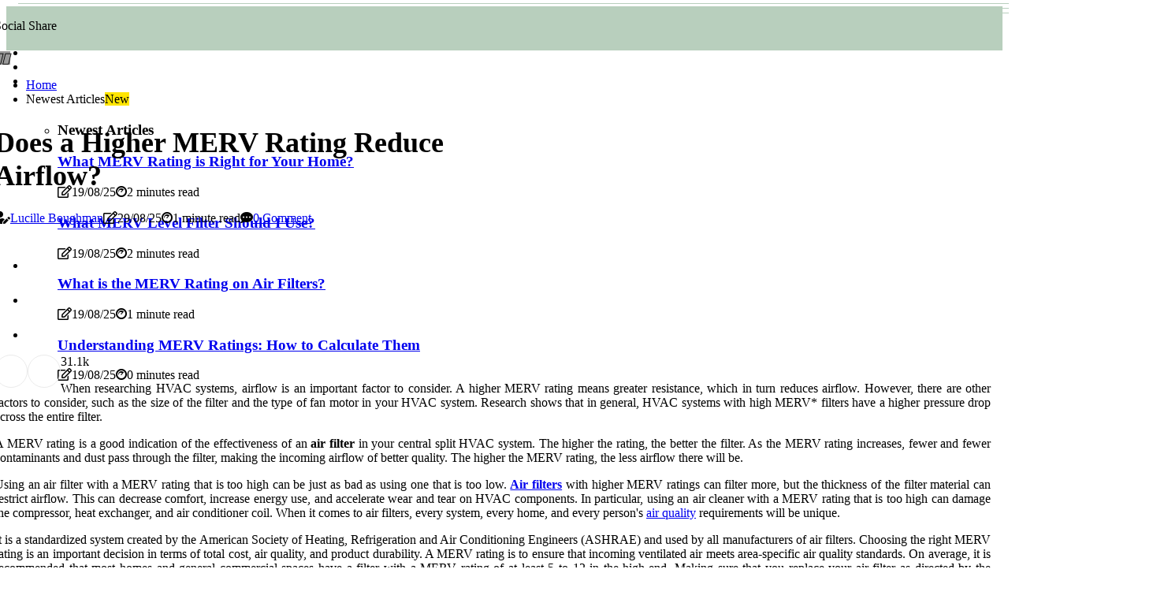

--- FILE ---
content_type: text/html;charset=utf-8
request_url: https://www.merv-ratings.net/does-a-higher-merv-rating-reduce-air-flow
body_size: 17874
content:
<!DOCTYPE html><html lang="en-US"><head><meta charset="UTF-8" /><meta http-equiv="X-UA-Compatible" content="IE=edge" /><meta name="viewport" content="width=device-width, initial-scale=1" /><meta name="generator" content="WordPress 5.7.2" /><meta name="robots" content="index,follow,max-snippet:-1, max-image-preview:large, max-video-preview:-1"><title>Does a Higher MERV Rating Reduce Airflow?</title><meta name="author" content="Lucille Boughman" /><meta name="description" content="Learn how a higher MERV rating affects airflow in your HVAC system and how to choose an air filter that meets your needs." /><meta name="keywords" content="american society of heating, refrigeration and air conditioning engineers (ashrae)" /><link rel="canonical" href="https://www.merv-ratings.net/does-a-higher-merv-rating-reduce-air-flow" /><meta property="og:locale" content="en_US" /><meta property="og:type" content="website" /><meta property="og:title" content="Does a Higher MERV Rating Reduce Airflow?" /><meta property="og:description" content="Learn how a higher MERV rating affects airflow in your HVAC system and how to choose an air filter that meets your needs." /><meta property="og:url" content="https://www.merv-ratings.net/does-a-higher-merv-rating-reduce-air-flow" /><meta property="og:site_name" content="merv-ratings.net"/><meta property="og:image" content="https://www.merv-ratings.net/img/8b8be9a31a9e060b6d453bf146c07221.jpg?06"/><meta name="twitter:card" content="summary_large_image" /><meta name="twitter:description" content="Learn how a higher MERV rating affects airflow in your HVAC system and how to choose an air filter that meets your needs." /><meta name="twitter:title" content="Does a Higher MERV Rating Reduce Airflow?" /><script type='application/ld+json' class='yoast-schema-graph yoast-schema-graph--main'>{"@context": "https://schema.org","@graph": [{"@type": "WebSite","@id": "https://www.merv-ratings.net#website","url": "https://www.merv-ratings.net","name": "merv-ratings.net","inLanguage": "en","description": "Learn how a higher MERV rating affects airflow in your HVAC system and how to choose an air filter that meets your needs."},{"@type": "ImageObject","@id": "https://www.merv-ratings.net/does-a-higher-merv-rating-reduce-air-flow#primaryimage","inLanguage": "en","url": "https://www.merv-ratings.net/img/8b8be9a31a9e060b6d453bf146c07221.jpg?06","width": 1920,"height": 800,"caption": "Does a Higher MERV Rating Reduce Airflow?"},{"@type": "WebPage","@id": "https://www.merv-ratings.net/does-a-higher-merv-rating-reduce-air-flow#webpage","url": "https://www.merv-ratings.net/does-a-higher-merv-rating-reduce-air-flow","name": "Does a Higher MERV Rating Reduce Airflow?","isPartOf": {"@id": "https://www.merv-ratings.net#website"},"inLanguage": "en","primaryImageOfPage": {"@id": "https://www.merv-ratings.net/does-a-higher-merv-rating-reduce-air-flow#primaryimage"},"datePublished": "2025-11-06T07-54-02.000Z","dateModified": "2025-11-06T07-54-02.000Z","description": "Learn how a higher MERV rating affects airflow in your HVAC system and how to choose an air filter that meets your needs.","potentialAction": [{"@type": "ReadAction","target": ["https://www.merv-ratings.net/does-a-higher-merv-rating-reduce-air-flow"]}]}]}</script><script async src="https://www.googletagmanager.com/gtag/js?id=G-BGM6YCLC79"></script><script> window.dataLayer = window.dataLayer || []; function gtag(){dataLayer.push(arguments);} gtag('js', new Date()); gtag('config', 'G-BGM6YCLC79');</script><link rel="icon" href="https://www.merv-ratings.net/img/favicon.png" type="image/x-icon" /><link rel="apple-touch-icon-precomposed" sizes="57x57" href="https://www.merv-ratings.net/img/apple-touch-icon-57x57.png" /><link rel="apple-touch-icon-precomposed" sizes="114x114" href="https://www.merv-ratings.net/img/apple-touch-icon-114x114.png" /><link rel="apple-touch-icon-precomposed" sizes="72x72" href="https://www.merv-ratings.net/img/apple-touch-icon-72x72.png" /><link rel="apple-touch-icon-precomposed" sizes="144x144" href="https://www.merv-ratings.net/img/apple-touch-icon-144x144.png" /><link rel="apple-touch-icon-precomposed" sizes="60x60" href="https://www.merv-ratings.net/img/apple-touch-icon-60x60.png" /><link rel="apple-touch-icon-precomposed" sizes="120x120" href="https://www.merv-ratings.net/img/apple-touch-icon-120x120.png" /><link rel="apple-touch-icon-precomposed" sizes="76x76" href="https://www.merv-ratings.net/img/apple-touch-icon-76x76.png" /><link rel="apple-touch-icon-precomposed" sizes="152x152" href="https://www.merv-ratings.net/img/apple-touch-icon-152x152.png" /><link rel="icon" type="image/png" href="https://www.merv-ratings.net/img/favicon-196x196.png" sizes="196x196" /><link rel="icon" type="image/png" href="https://www.merv-ratings.net/img/favicon-96x96.png" sizes="96x96" /><link rel="icon" type="image/png" href="https://www.merv-ratings.net/img/favicon-32x32.png" sizes="32x32" /><link rel="icon" type="image/png" href="https://www.merv-ratings.net/img/favicon-16x16.png" sizes="16x16" /><link rel="icon" type="image/png" href="https://www.merv-ratings.net/img/favicon-128.png" sizes="128x128" /><meta name="application-name" content="&nbsp;"/><meta name="msapplication-TileColor" content="#FFFFFF" /><meta name="msapplication-TileImage" content="mstile-144x144.png" /><meta name="msapplication-square70x70logo" content="mstile-70x70.png" /><meta name="msapplication-square150x150logo" content="mstile-150x150.png" /><meta name="msapplication-wide310x150logo" content="mstile-310x150.png" /><meta name="msapplication-square310x310logo" content="mstile-310x310.png" /><script> WebFontConfig = { google: { families: ['Lato', 'Oswald'] } }; (function(d) { var wf = d.createElement('script'), s = d.scripts[0]; wf.src = 'https://ajax.googleapis.com/ajax/libs/webfont/1.6.26/webfont.js'; wf.async = true; s.parentNode.insertBefore(wf, s); })(document);</script><style type="text/css">:root{ --main-color:#ef3f48; --font-heading:Lato; --font-body:Oswald;}.enable_footer_columns_dark { background: #151515; color: #fff; border-top: 1px solid #303030;}</style><link rel="stylesheet" href="https://www.merv-ratings.net/css/bootstrap.min.css?ver=3.2.9" type="text/css" media="all" /><link rel="stylesheet" href="https://cdnjs.cloudflare.com/ajax/libs/font-awesome/5.15.4/css/all.min.css" /><link rel="https://api.w.org/" href="https://www.merv-ratings.net/wp-json" /><link rel="EditURI" type="application/rsd+xml" title="RSD" href="https://www.merv-ratings.net/xmlrpc.php?rsd" /><link rel="wlwmanifest" type="application/wlwmanifest+xml" href="https://www.merv-ratings.net/wp-includes/wlwmanifest.xml"/><link rel="shortlink" href="https://www.merv-ratings.net"/><style type="text/css">.xjvn_header_magazine_style.two_header_top_style.xjvn_cus_top_share .header_top_bar_wrapper { background: #B8CFBD;}h4 {margin-top: 34px;}.home_section3 { background-color: #B8CFBD08;}.enable_footer_columns_dark { background: #B8CFBD; color: #fff; border-top: 1px solid #B8CFBD;}.xjvn_radus_e {border-radius: 0px;}.single_post_title_main { text-align: left; max-width: 84%; font-size: 36px;}ul.jl_s_pagination { display: none;}.cc-window { position: fixed; left: 0; right: 0; bottom: 0; width: 100%; background-color: rgba(0,0,0,0.75); z-index: 999; opacity: 1; transition: all 0.3s ease;}.cc-window .box-cookies { padding: 15px; text-align: center; color: #DBE0DF; font-size: 13px; font-weight: 400; line-height: 30px;}.cc-window .box-cookies { padding: 15px; text-align: center; color: #DBE0DF; font-size: 13px; font-weight: 400; line-height: 30px;}.cc-window .cc-close .cc-reject .cc-custom{ display: inline-block; margin-left: 10px; line-height: normal; padding: 10px 20px; background-color: #B8CFBD; color: #fff; font-weight: bold; border-radius: 9px; cursor: pointer; transition: all 0.3s ease-in-out;}.footer_logo_about{font-weight: bold;font-size: 36px;}.post_content.xjvn_content { text-align: justify;}.jm-post-like{cursor:pointer;}a.jm-post-like.loved { background: red; border-radius: 23px;}.single_post_share_icon_post li a i { display: inline-block; padding: 0; color: #fff; text-align: center; text-transform: capitalize; font-size: 16px; font-weight: 500; height: 40px; line-height: 40px; width: 40px; border-radius: 23px;}.single-post-meta-wrapper.xjvn_sfoot i { float: left; display: inline-block; padding: 0; color: #000; text-align: center; margin-right: 0; text-transform: capitalize; font-size: 16px; font-weight: 500; height: 40px; line-height: 40px; width: 40px; border-radius: 23px; border: 1px solid #ebebeb;}.auth .author-info.xjvn_auth_head { background: transparent; padding: 0px 11%; text-align: center; margin-bottom: 0px;}.main_title_col .auth { margin-top: 0px; margin-bottom: 30px; padding: 0px; border: 0px !important;}.auth .author-info.xjvn_auth_head { background: transparent; padding: 0px 11%; text-align: center; margin-bottom: 0px;}.author-info.xjvn_auth_head .author-avatar { display: block; float: right; margin-left: 50px;}.author-info.xjvn_auth_head .avatar { width: 198px !important; border: 7px solid #fff; border-radius: 50%; overflow: hidden; box-shadow: 0 0 0 4px #B8CFBD; margin-top: -27px;}.author-info.xjvn_auth_head .author-description { float: right; display: block; margin: 0px; width: 55%;}.auth .author_commentcount, .auth .author_postcount { font-size: 12px; color: #fff; line-height: 1.2; background: #B8CFBD; margin-right: 5px; padding: 2px 10px; border-radius: 23px;}.grid-sidebar .box { margin-bottom: 0!important; width: 50%; padding: 0; padding-right: 20px; padding-left: 20px; float: left; position: relative;}ol {display: inline-block;list-style-type: none;margin: 0px 0px 20px 80px;padding: 0;overflow: hidden;font-size: 12px;padding-left: 0;border-left: 1px solid #B8CFBD;}ol li {display: inline;margin-right: 8px;}ol li::before {content: ">";margin-right: 8px;}ol li:first-child::before {content: "";}.jlm_w .jlma { top: 4px;}.jlm_w .jlmb { top: 10px;}.jlm_w .jlmc { top: 16px;}.jlm_w span { display: block; position: absolute; width: 114%; height: 1px; border-radius: 25px; background: #B8CFBD; left: 23px;}.bottom_footer_menu_text .xjvn_ft_w { border-top: 1px solid #ffff;}.menu-footer { margin-bottom: 0; padding: 0px; float: right; margin: -5px 35px 0px 0px;}.footer-bottom { color: #fff;}#menu-footer-menu li a { text-decoration: none; color: #fff;}.jellywp_about_us_widget_wrapper .footer_logo_about {margin-bottom: 30px;float: none;display: inline-block;width:100%;}.xjvn_cat_img_w:last-child, .footer-columns .xjvn_cat_img_w:nth-last-child(2) {margin-bottom: 8px;}.jli-moon{font-family: font!important;}.jli-moon:before { content: "\e920";}.jli-sun{font-family: font!important;}.jli-sun:before { content: "\e91e";}.xjvn_day_night .jl-night-toggle-icon { width: 38px; background: rgba(0,0,0,.4); border-radius: 20;}.xjvn__cat_img_w .xjvn__cat_img_c { height: 63px; position: relative; border-radius: 21px; margin-top: :6px;}.footer-columns .xjvn__cat_img_w .xjvn__cat_img_c { border: 1px solid #525252; background: #3a3939;}header.header-wraper.xjvn_header_magazine_style.two_header_top_style.header_layout_style3_custom.xjvn_cus_top_share.border_down { background: #B8CFBD; height: 122px;}.xjvn__s_pagination { display: none;}.xjvn_cites { margin-top: 40px;}.row { display: -ms-flexbox; display: flex; -ms-flex-wrap: wrap; flex-wrap: wrap; margin-right: -15px; margin-left: -15px; width: 100%;}.xjvn__lead_large { display: block;position: relative;}.xjvn__lead_mobile { display: none;position: relative;}@media only screen and (max-width: 400px) { .author-info.xjvn_auth_head .author-description { float: right; display: block; margin: 0px; width: 100%;}.author-info.xjvn_auth_head .author-avatar { display: block; float: none; margin-left: 0px;}.grid-sidebar .box { margin-bottom: 0!important; width: 100%; padding: 0; padding-right: 20px; padding-left: 20px; float: left; position: relative;}.xjvn__lead_large { display: none;position: relative;}.xjvn__lead_mobile { display: block;position: relative;}}</style><style></style></head><body class="mobile_nav_class jl-has-sidebar"><div class="options_layout_wrapper xjvn_clear_at xjvn_radius xjvn_none_box_styles xjvn_border_radiuss xjvn_en_day_night"><div class="options_layout_container full_layout_enable_front"><header class="header-wraper xjvn_header_magazine_style two_header_top_style header_layout_style3_custom xjvn_cus_top_share "><div class="header_top_bar_wrapper"><div class="container"><div class="row"><div class="col-md-12"><div class="menu-primary-container navigation_wrapper"><ul id="xjvn_top_menu" class="xjvn_main_menu"></ul></div><div class="xjvn_top_cus_social" style="height: 40px;"><div class="menu_mobile_share_wrapper"> <span class="xjvn_hfollow">Social Share</span><ul class="social_icon_header_top xjvn_socialcolor"><li> <a class="facebook" rel="nofollow" href="https://www.facebook.com/sharer.php?u=https://www.merv-ratings.net/does-a-higher-merv-rating-reduce-air-flow" target="_blank"><i class="jli-facebook"></i></a></li><li> <a class="twitter" rel="nofollow" href="https://twitter.com/share?url=https://www.merv-ratings.net/does-a-higher-merv-rating-reduce-air-flow&amp;text=https://www.merv-ratings.net/post&amp;hashtags=merv-ratings.net" target="_blank"><i class="jli-twitter"></i></a></li><li> <a class="linkedin" rel="nofollow" href="http://www.linkedin.com/shareArticle?mini=true&amp;url=https://www.merv-ratings.net/does-a-higher-merv-rating-reduce-air-flow" target="_blank"><i class="jli-linkedin"></i></a></li></ul></div></div></div></div></div></div><div class="xjvn_blank_nav"></div><div id="menu_wrapper" class="menu_wrapper xjvn_menu_sticky xjvn_stick"><div class="container"><div class="row"><div class="main_menu col-md-12" style="height: 72px;"><div class="search_header_menu xjvn_nav_mobile"><div class="menu_mobile_icons"><div class="jlm_w"><span class="jlma"></span><span class="jlmb"></span><span class="jlmc"></span></div></div><div class="xjvn_day_night xjvn_day_en"> <span class="jl-night-toggle-icon"><span class="xjvn_moon"><i class="jli-moon moon"></i></span><span class="xjvn_sun"><i class="jli-sun sun"></i></span></span></div></div><div class="menu-primary-container navigation_wrapper xjvn_cus_share_mnu"><ul id="mainmenu" class="xjvn_main_menu"><li class="menu-item current-menu-item current_page_item"> <a href="https://www.merv-ratings.net">Home<span class="border-menu"></span></a></li> <li class="menu-item menu-item-has-children"> <a>Newest Articles<span class="border-menu"></span><span class="xjvn_menu_lb" style="background: #ffe500 !important;"><span class="xjvn_lb_ar" style="border-top: 3px solid #ffe500 !important;"></span>New</span></a><ul class="sub-menu menu_post_feature xjvn_menu_tls"><li><div id="sprasa_recent_large_widgets-2" class="widget main_post_style"><h3 class="widget-title"><span>Newest Articles</span></h3><div class="xjvn_grid_overlay xjvn_w_menu xjvn_clear_at"><div class="xjvn_grid_overlay_col"><div class="xjvn_grid_verlay_wrap xjvn_radus_e"><div class="xjvn_f_img_bg" style="background-image: url('https://www.merv-ratings.net/img/t9fdaf097304f47f8339eac4657c69fff.jpg')"></div><a href="https://www.merv-ratings.net/how-high-of-a-merv-rating-do-i-need" class="xjvn_f_img_link"></a><div class="xjvn_f_postbox"><h3 class="xjvn_f_title"><a href="https://www.merv-ratings.net/how-high-of-a-merv-rating-do-i-need">What MERV Rating is Right for Your Home?</a></h3><span class="xjvn_post_meta"><span class="post-date"><i class="far fa-edit"></i>19/08/25</span><span class="post-read-time"><i class="fab fa-cloudscale"></i>2 minutes read</span></span></div></div></div><div class="xjvn_grid_overlay_col"><div class="xjvn_grid_verlay_wrap xjvn_radus_e"><div class="xjvn_f_img_bg" style="background-image: url('https://www.merv-ratings.net/img/t1b94dbf2fb91a85828c6f695e4ce00d7.jpg')"></div><a href="https://www.merv-ratings.net/what-merv-level-filter-should-i-use" class="xjvn_f_img_link"></a><div class="xjvn_f_postbox"><h3 class="xjvn_f_title"><a href="https://www.merv-ratings.net/what-merv-level-filter-should-i-use">What MERV Level Filter Should I Use?</a></h3><span class="xjvn_post_meta"><span class="post-date"><i class="far fa-edit"></i>19/08/25</span><span class="post-read-time"><i class="fab fa-cloudscale"></i>2 minutes read</span></span></div></div></div><div class="xjvn_grid_overlay_col"><div class="xjvn_grid_verlay_wrap xjvn_radus_e"><div class="xjvn_f_img_bg" style="background-image: url('https://www.merv-ratings.net/img/t5686981800998f87a4da288c4121b9d3.jpg')"></div><a href="https://www.merv-ratings.net/what-is-the-merv-number-on-filters" class="xjvn_f_img_link"></a><div class="xjvn_f_postbox"><h3 class="xjvn_f_title"><a href="https://www.merv-ratings.net/what-is-the-merv-number-on-filters">What is the MERV Rating on Air Filters?</a></h3><span class="xjvn_post_meta"><span class="post-date"><i class="far fa-edit"></i>19/08/25</span><span class="post-read-time"><i class="fab fa-cloudscale"></i>1 minute read</span></span></div></div></div><div class="xjvn_grid_overlay_col"><div class="xjvn_grid_verlay_wrap xjvn_radus_e"><div class="xjvn_f_img_bg" style="background-image: url('https://www.merv-ratings.net/img/te75af8d80babf38bf092ef3d64bf1bfd.jpg')"></div><a href="https://www.merv-ratings.net/how-do-you-calculate-merv" class="xjvn_f_img_link"></a><div class="xjvn_f_postbox"><h3 class="xjvn_f_title"><a href="https://www.merv-ratings.net/how-do-you-calculate-merv">Understanding MERV Ratings: How to Calculate Them</a></h3><span class="xjvn_post_meta"><span class="post-date"><i class="far fa-edit"></i>19/08/25</span><span class="post-read-time"><i class="fab fa-cloudscale"></i>0 minutes read</span></span></div></div></div></div></div></li></ul></li></ul></div></div></div></div></div></div></header><div class="mobile_menu_overlay"></div><div class="xjvn_single_style4"><div class="single_content_header single_captions_overlay_bottom_image_full_width"><div class="image-post-thumb" style="background-image: url('https://www.merv-ratings.net/img/8b8be9a31a9e060b6d453bf146c07221.jpg?06')"></div><div class="single_full_breadcrumbs_top"><div class="container"><div class="row"><div class="col-md-12"></div></div></div></div><div class="single_post_entry_content_wrapper"><div class="container"><div class="row"><div class="col-md-12"><div class="single_post_entry_content"><h1 class="single_post_title_main">Does a Higher MERV Rating Reduce Airflow?</h1><span class="xjvn_post_meta"><span class="xjvn_author_img_w"><i class="fas fa-user-edit"></i><a href="https://www.merv-ratings.net/lucille-boughman" title="Posts by Lucille Boughman" rel="author">Lucille Boughman</a></span><span class="post-date"><i class="far fa-edit"></i>29/08/25</span><span class="post-read-time"><i class="fab fa-cloudscale"></i>1 minute read</span><span class="meta-comment"><i class="fa fa-comment-dots"></i><a href="#">0 Comment</a></span></span></div></div></div></div></div></div></div><section id="content_main" class="clearfix xjvn_spost"><div class="container"><div class="row main_content"><div class="col-md-8 loop-large-post" id="content"><div class="widget_container content_page"><div class="post type-post status-publish format-gallery has-post-thumbnail hentry category-business tag-inspiration tag-morning tag-tip tag-tutorial post_format-post-format-gallery"><div class="single_section_content box blog_large_post_style"><div class="post_content_w"><div class="post_sw"><div class="post_s"><div class="xjvn_single_share_wrapper xjvn_clear_at"><ul class="single_post_share_icon_post"><li class="single_post_share_facebook"><a rel="nofollow noopener" href="https://www.facebook.com/sharer.php?u=https://www.merv-ratings.net/does-a-higher-merv-rating-reduce-air-flow" target="_blank"><i class="jli-facebook"></i></a></li><li class="single_post_share_twitter"><a rel="nofollow noopener" href="https://twitter.com/share?url=https://www.merv-ratings.net/does-a-higher-merv-rating-reduce-air-flow&amp;text=https://www.merv-ratings.net/post&amp;hashtags=merv-ratings.net" target="_blank"><i class="jli-twitter"></i></a></li><li class="single_post_share_linkedin"><a rel="nofollow noopener" href="http://www.linkedin.com/shareArticle?mini=true&amp;url=https://www.merv-ratings.net/does-a-higher-merv-rating-reduce-air-flow" target="_blank"><i class="jli-linkedin"></i></a></li></ul></div><span class="single-post-meta-wrapper xjvn_sfoot"><a class="jm-post-like" data-post_id="does-a-higher-merv-rating-reduce-air-flow" title="Like"><i class="jli-love"></i><span id="love">3</span></a><span class="view_options"><i class="jli-view-o"></i><span>1.1k</span></span></span></div></div><div class="post_content xjvn_content"><p>When researching HVAC systems, airflow is an important factor to consider. A higher MERV rating means greater resistance, which in turn reduces airflow. However, there are other factors to consider, such as the size of the filter and the type of fan motor in your HVAC system. Research shows that in general, HVAC systems with high MERV* filters have a higher pressure drop across the entire filter. </p><p>A MERV rating is a good indication of the effectiveness of an <b>air filter</b> in your central split HVAC system. The higher the rating, the better the filter. As the MERV rating increases, fewer and fewer contaminants and dust pass through the filter, making the incoming airflow of better quality. The higher the MERV rating, the less airflow there will be. </p><p>Using an air filter with a MERV rating that is too high can be just as bad as using one that is too low. <b><a href="https://www.merv-ratings.net/understanding-merv-ratings-and-how-they-impact-your-home-comfort">Air filters</a></b> with higher MERV ratings can filter more, but the thickness of the filter material can restrict airflow. This can decrease comfort, increase energy use, and accelerate wear and tear on HVAC components. In particular, using an air cleaner with a MERV rating that is too high can damage the compressor, heat exchanger, and air conditioner coil. When it comes to air filters, every system, every home, and every person's <a href="https://www.merv-11.com/what-is-merv-11-rating">air quality</a> requirements will be unique. </p><p>It is a standardized system created by the American Society of Heating, Refrigeration and Air Conditioning Engineers (ASHRAE) and used by all manufacturers of air filters. Choosing the right MERV rating is an important decision in terms of total cost, air quality, and product durability. A MERV rating is to ensure that incoming ventilated air meets area-specific air quality standards. On average, it is recommended that most homes and general commercial spaces have a filter with a MERV rating of at least 5 to 12 in the high-end. Making sure that you replace your air filter as directed by the manufacturer will help ensure that you get the most out of your HVAC system while maintaining good air quality. </p></div></div><div class="clearfix"></div><div class="single_tag_share"><div class="tag-cat"><ul class="single_post_tag_layout"></ul></div></div><div class="postnav_w"><div class="postnav_left"><div class="single_post_arrow_content"><a href="https://www.merv-ratings.net/what-are-merv-filter-ratings" id="prepost"> <span class="xjvn_cpost_nav"> <span class="xjvn_post_nav_link"><i class="jli-left-arrow"></i>Next post</span><span class="xjvn_cpost_title">Understanding MERV Filter Ratings</span></span></a></div></div></div><div class="auth"><div class="author-info xjvn_info_auth"><div class="author-avatar"><img src="https://www.merv-ratings.net/drrlI.jpg?06" width="165" height="165" alt="Lucille Boughman" class="avatar avatar-165 wp-user-avatar wp-user-avatar-165 alignnone photo"></div><div class="author-description"><h5><a href="https://www.merv-ratings.net/lucille-boughman">Lucille Boughman</a></h5><ul class="xjvn_auth_link clearfix"><li><a href="#" target="_blank"><i class="jli-link"></i></a></li><li><a href="#" target="_blank"><i class="jli-linkedin"></i></a></li><li><a href="#" target="_blank"><i class="jli-rss"></i></a></li></ul><p>Incurable internet advocate. Extreme food practitioner. Friendly internet advocate. Subtly charming social mediaholic. Avid music trailblazer. Amateur web specialist. </p></div></div></div><div id="comments" class="comments-area"><div id="respond" class="comment-respond"><h3 id="reply-title" class="comment-reply-title">Leave Reply</h3><form method="post" id="commentform" class="comment-form"><p class="comment-notes"><span id="email-notes">Your email address will not be published.</span> Required fields are marked <span class="required">*</span></p><p class="comment-form-comment"><textarea class="u-full-width" id="comment" name="comment" cols="45" rows="8" aria-required="true" placeholder="Comment"></textarea></p><div class="form-fields row"><span class="comment-form-author col-md-4"><input id="author" name="author" type="text" value="" size="30" placeholder="Fullname"></span><span class="comment-form-email col-md-4"><input id="email" name="email" type="text" value="" size="30" placeholder="Email Address"></span><span class="comment-form-url col-md-4"><input id="url" name="url" type="text" value="" size="30" placeholder="Your website"></span></div><p class="comment-form-cookies-consent"><input id="wp-comment-cookies-consent" name="wp-comment-cookies-consent" type="checkbox" value="yes"><label for="wp-comment-cookies-consent">I agree that spam comments wont´t be published</label></p><p class="form-submit"><input name="submit" type="submit" id="submit" class="submit" value="Post a Message"><input type="hidden" name="comment_post_ID" id="comment_post_ID"></p></form></div></div></div></div><div class="brack_space"></div></div></div><div class="col-md-4" id="sidebar"><div class="xjvn_sidebar_w"></div></div></div></div></section><div id="content_nav" class="xjvn_mobile_nav_wrapper"><div id="nav" class="xjvn_mobile_nav_inner"><div class="menu_mobile_icons mobile_close_icons closed_menu"> <span class="xjvn_close_wapper"><span class="xjvn_close_1"></span><span class="xjvn_close_2"></span></span></div><ul id="mobile_menu_slide" class="menu_moble_slide"><li class="menu-item current-menu-item current_page_item"> <a href="https://www.merv-ratings.net">Home<span class="border-menu"></span></a></li><li class="menu-item menu-item-has-children"> <a href="#">Newest Articles<span class="border-menu"></span><span class="arrow_down"><i class="jli-down-chevron" aria-hidden="true"></i></span></a><ul class="sub-menu"><li class="menu-item current-menu-item current_page_item"> <a class="bd_left" href="https://www.merv-ratings.net/upgrade-your-system-with-hvac-replacement-service-near-miami-fl-and-know-the-importance-of-merv-ratings">Upgrade Your System With HVAC Replacement Service Near Miami FL And Know The Importance Of MERV Ratings<span class="border-menu"></span></a></li><li class="menu-item current-menu-item current_page_item"> <a class="bd_left" href="https://www.merv-ratings.net/do-air-filter-ratings-matter">Do Air Filter Ratings Really Matter?<span class="border-menu"></span></a></li><li class="menu-item current-menu-item current_page_item"> <a class="bd_left" href="https://www.merv-ratings.net/how-16x20x4-carrier-hvac-furnace-replacement-air-filters-improve-air-quality-and-efficiency">How 16x20x4 Carrier HVAC Furnace Replacement Air Filters Improve Air Quality and Efficiency<span class="border-menu"></span></a></li><li class="menu-item current-menu-item current_page_item"> <a class="bd_left" href="https://www.merv-ratings.net/a-critical-examination-of-furnace-air-filter-sizes-for-homes">A Critical Examination of Furnace Air Filter Sizes for Homes<span class="border-menu"></span></a></li><li class="menu-item current-menu-item current_page_item"> <a class="bd_left" href="https://www.merv-ratings.net/16x21x1-hvac-air-filters-the-hidden-heroes-of-home-comfort">16x21x1 HVAC Air Filters | The Hidden Heroes of Home Comfort<span class="border-menu"></span></a></li><li class="menu-item current-menu-item current_page_item"> <a class="bd_left" href="https://www.merv-ratings.net/what-merv-rating-filter-should-i-use">What is the Best MERV Rating Filter for Your Home?<span class="border-menu"></span></a></li><li class="menu-item current-menu-item current_page_item"> <a class="bd_left" href="https://www.merv-ratings.net/save-money-by-buying-14x36x1-filters-in-packs">Save Money by Buying 14x36x1 Filters in Packs<span class="border-menu"></span></a></li><li class="menu-item current-menu-item current_page_item"> <a class="bd_left" href="https://www.merv-ratings.net/the-ultimate-guide-to-cleaner-air-in-oakland-park-fl">The Ultimate Guide to Cleaner Air in Oakland Park FL<span class="border-menu"></span></a></li><li class="menu-item current-menu-item current_page_item"> <a class="bd_left" href="https://www.merv-ratings.net/what-merv-rating-is-best-for-hvac">What is the Best MERV Rating for HVAC Systems?<span class="border-menu"></span></a></li><li class="menu-item current-menu-item current_page_item"> <a class="bd_left" href="https://www.merv-ratings.net/what-merv-rating-is-best-for-air-flow">What is the Best MERV Rating for Air Flow?<span class="border-menu"></span></a></li><li class="menu-item current-menu-item current_page_item"> <a class="bd_left" href="https://www.merv-ratings.net/what-are-merv-ratings-on-air-filters">What is the Difference Between MERV 8 and MERV 11 Air Filters?<span class="border-menu"></span></a></li><li class="menu-item current-menu-item current_page_item"> <a class="bd_left" href="https://www.merv-ratings.net/what-is-the-merv-number-on-filters">What is the MERV Rating on Air Filters?<span class="border-menu"></span></a></li><li class="menu-item current-menu-item current_page_item"> <a class="bd_left" href="https://www.merv-ratings.net/choosing-the-best-merv-rating-for-carrier-ac-furnace-filters-replacement">Choosing The Best MERV Rating For Carrier AC Furnace Filters Replacement<span class="border-menu"></span></a></li><li class="menu-item current-menu-item current_page_item"> <a class="bd_left" href="https://www.merv-ratings.net/is-the-higher-the-merv-rating-better">Is a Higher MERV Rating Always Better for Your HVAC System?<span class="border-menu"></span></a></li><li class="menu-item current-menu-item current_page_item"> <a class="bd_left" href="https://www.merv-ratings.net/is-higher-merv-rating-better">Is a Higher MERV Rating Always Better?<span class="border-menu"></span></a></li><li class="menu-item current-menu-item current_page_item"> <a class="bd_left" href="https://www.merv-ratings.net/what-is-better-merv-6-or-merv-8">What is the Best MERV Rating for Your Home: 6 or 8?<span class="border-menu"></span></a></li><li class="menu-item current-menu-item current_page_item"> <a class="bd_left" href="https://www.merv-ratings.net/how-do-you-calculate-merv">Understanding MERV Ratings: How to Calculate Them<span class="border-menu"></span></a></li><li class="menu-item current-menu-item current_page_item"> <a class="bd_left" href="https://www.merv-ratings.net/what-merv-rating-filter-should-i-buy">What is the Best MERV Rating Filter for Your Home?<span class="border-menu"></span></a></li><li class="menu-item current-menu-item current_page_item"> <a class="bd_left" href="https://www.merv-ratings.net/enhance-your-insulation-with-attic-insulation-installation">Enhance Your Insulation with Attic Insulation Installation<span class="border-menu"></span></a></li><li class="menu-item current-menu-item current_page_item"> <a class="bd_left" href="https://www.merv-ratings.net/how-furnace-hvac-air-filters-14x25x2-and-merv-ratings-improve-indoor-air-in-5-steps">How Furnace HVAC Air Filters 14x25x2 and MERV Ratings Improve Indoor Air in 5 Steps?<span class="border-menu"></span></a></li><li class="menu-item current-menu-item current_page_item"> <a class="bd_left" href="https://www.merv-ratings.net/maximize-filtration-with-ac-furnace-air-filters-14x14x1-by-choosing-the-right-merv-rating-for-your-home">Maximize Filtration With AC Furnace Air Filters 14x14x1 by Choosing the Right MERV Rating for Your Home<span class="border-menu"></span></a></li><li class="menu-item current-menu-item current_page_item"> <a class="bd_left" href="https://www.merv-ratings.net/what-is-a-good-merv-rating-for-filters">What is the Best MERV Rating for Home Filters?<span class="border-menu"></span></a></li><li class="menu-item current-menu-item current_page_item"> <a class="bd_left" href="https://www.merv-ratings.net/how-merv-ratings-influence-the-effects-of-a-dirty-ac-air-filter-in-residential-settings">How MERV Ratings Influence the Effects of a Dirty AC Air Filter in Residential Settings<span class="border-menu"></span></a></li><li class="menu-item current-menu-item current_page_item"> <a class="bd_left" href="https://www.merv-ratings.net/are-merv-13-filters-good">Are Merv 13 Filters the Best Choice for Your Home?<span class="border-menu"></span></a></li><li class="menu-item current-menu-item current_page_item"> <a class="bd_left" href="https://www.merv-ratings.net/ways-an-ac-ionizer-air-purifier-installation-services-company-near-north-miami-beach-fl-improves-merv-filter-performance">Ways an AC Ionizer Air Purifier Installation Services Company Near North Miami Beach FL Improves MERV Filter Performance<span class="border-menu"></span></a></li><li class="menu-item current-menu-item current_page_item"> <a class="bd_left" href="https://www.merv-ratings.net/expert-tips-on-merv-ratings-and-choosing-the-best-hvac-uv-light-installation-contractors-in-miami-shores-fl">Expert Tips on MERV Ratings and Choosing the Best HVAC UV Light Installation Contractors in Miami Shores FL<span class="border-menu"></span></a></li><li class="menu-item current-menu-item current_page_item"> <a class="bd_left" href="https://www.merv-ratings.net/what-is-a-good-merv-rating-for-air-filters">What is the Best MERV Rating for Air Filters?<span class="border-menu"></span></a></li><li class="menu-item current-menu-item current_page_item"> <a class="bd_left" href="https://www.merv-ratings.net/how-to-find-merv-rating-on-filter">How to Choose the Right MERV Rating for Your Oven Filter<span class="border-menu"></span></a></li><li class="menu-item current-menu-item current_page_item"> <a class="bd_left" href="https://www.merv-ratings.net/what-are-air-filter-ratings">Understanding Air Filter Ratings<span class="border-menu"></span></a></li><li class="menu-item current-menu-item current_page_item"> <a class="bd_left" href="https://www.merv-ratings.net/top-tier-hvac-repair-services-in-miami-fl">Top-Tier HVAC Repair Services in Miami FL<span class="border-menu"></span></a></li><li class="menu-item current-menu-item current_page_item"> <a class="bd_left" href="https://www.merv-ratings.net/maximizing-efficiency-with-professional-hvac-repair-service-in-pinecrest-fl-through-merv-ratings">Maximizing Efficiency with Professional HVAC Repair Service in Pinecrest FL Through MERV Ratings<span class="border-menu"></span></a></li><li class="menu-item current-menu-item current_page_item"> <a class="bd_left" href="https://www.merv-ratings.net/what-does-merv-filter-rating-mean">What Does Merv Filter Rating Mean? A Comprehensive Guide<span class="border-menu"></span></a></li><li class="menu-item current-menu-item current_page_item"> <a class="bd_left" href="https://www.merv-ratings.net/merv-filter-ratings-explained">Understanding Merv Filter Ratings<span class="border-menu"></span></a></li><li class="menu-item current-menu-item current_page_item"> <a class="bd_left" href="https://www.merv-ratings.net/how-high-of-a-merv-rating-do-i-need">What MERV Rating is Right for Your Home?<span class="border-menu"></span></a></li><li class="menu-item current-menu-item current_page_item"> <a class="bd_left" href="https://www.merv-ratings.net/the-top-attic-insulation-installation-services-in-palm-city">The Top Attic Insulation Installation Services in Palm City<span class="border-menu"></span></a></li><li class="menu-item current-menu-item current_page_item"> <a class="bd_left" href="https://www.merv-ratings.net/20x25x2-merv-13-air-filter-what-makes-it-so-powerful-">20x25x2 MERV 13 Air Filter: What Makes It So Powerful?<span class="border-menu"></span></a></li><li class="menu-item current-menu-item current_page_item"> <a class="bd_left" href="https://www.merv-ratings.net/what-merv-rating-is-most-efficient">What is the Most Efficient Merv Rating for Residential HVAC Systems?<span class="border-menu"></span></a></li><li class="menu-item current-menu-item current_page_item"> <a class="bd_left" href="https://www.merv-ratings.net/what-is-merv-filter-rating-mean">What is the Meaning of MERV Filter Rating?<span class="border-menu"></span></a></li><li class="menu-item current-menu-item current_page_item"> <a class="bd_left" href="https://www.merv-ratings.net/where-to-find-merv-rating-on-furnace">How to Choose the Right MERV Rating for Your Furnace Filter<span class="border-menu"></span></a></li><li class="menu-item current-menu-item current_page_item"> <a class="bd_left" href="https://www.merv-ratings.net/what-is-merv-rating-chart">Understanding the MERV Rating Chart<span class="border-menu"></span></a></li><li class="menu-item current-menu-item current_page_item"> <a class="bd_left" href="https://www.merv-ratings.net/extending-the-lifespan-of-16x25x1-hvac-furnace-air-filters">Extending the Lifespan of 16x25x1 HVAC Furnace Air Filters<span class="border-menu"></span></a></li><li class="menu-item current-menu-item current_page_item"> <a class="bd_left" href="https://www.merv-ratings.net/best-attic-insulation-installation-with-professional-services-in-royal-palm-beach-fl">Best Attic Insulation Installation With Professional Services In Royal Palm Beach FL<span class="border-menu"></span></a></li><li class="menu-item current-menu-item current_page_item"> <a class="bd_left" href="https://www.merv-ratings.net/understanding-merv-ratings-and-how-they-impact-your-home-comfort">Understanding MERV Rating Scale<span class="border-menu"></span></a></li><li class="menu-item current-menu-item current_page_item"> <a class="bd_left" href="https://www.merv-ratings.net/advantages-of-hvac-installation-service-in-pompano-beach-fl">Advantages of HVAC Installation Service in Pompano Beach FL<span class="border-menu"></span></a></li><li class="menu-item current-menu-item current_page_item"> <a class="bd_left" href="https://www.merv-ratings.net/19x20x4-bdp-hvac-furnace-replacement-air-filters">How MERV Ratings Impact 19x20x4 BDP HVAC Furnace Replacement Air Filters – Choose the Best Option for Cleaner Air<span class="border-menu"></span></a></li><li class="menu-item current-menu-item current_page_item"> <a class="bd_left" href="https://www.merv-ratings.net/regain-comfort-with-hvac-repair-services-company-near-cooper-city-fl-and-learn-about-merv-ratings">Regain Comfort With HVAC Repair Services Company Near Cooper City FL and Learn About MERV Ratings<span class="border-menu"></span></a></li><li class="menu-item current-menu-item current_page_item"> <a class="bd_left" href="https://www.merv-ratings.net/expert-air-duct-cleaning-services-in-cutler-bay-fl">Expert Air Duct Cleaning Services in Cutler Bay FL<span class="border-menu"></span></a></li><li class="menu-item current-menu-item current_page_item"> <a class="bd_left" href="https://www.merv-ratings.net/what-is-the-merv-rating-on-a-filter">What is the MERV Rating on a Filter?<span class="border-menu"></span></a></li><li class="menu-item current-menu-item current_page_item"> <a class="bd_left" href="https://www.merv-ratings.net/what-is-the-crucial-impact-of-merv-ratings-when-seeking-the-right-17x21x1-furnace-hvac-air-filters-according-to-experts-">What Is the Crucial Impact of MERV Ratings When Seeking the Right 17x21x1 Furnace HVAC Air Filters According to Experts?<span class="border-menu"></span></a></li><li class="menu-item current-menu-item current_page_item"> <a class="bd_left" href="https://www.merv-ratings.net/how-do-i-know-what-merv-filter-to-use">What MERV Filter Should I Use?<span class="border-menu"></span></a></li><li class="menu-item current-menu-item current_page_item"> <a class="bd_left" href="https://www.merv-ratings.net/why-merv-ratings-matter-for-lennox-hvac-furnace-air-filters">Why MERV Ratings Matter for Lennox HVAC Furnace Air Filters<span class="border-menu"></span></a></li><li class="menu-item current-menu-item current_page_item"> <a class="bd_left" href="https://www.merv-ratings.net/what-is-merv-filter-rating">What is the MERV Filter Rating and How Does it Work?<span class="border-menu"></span></a></li><li class="menu-item current-menu-item current_page_item"> <a class="bd_left" href="https://www.merv-ratings.net/what-does-a-dirty-furnace-filter-look-like-and-why-it-matters">What Does a Dirty Furnace Filter Look Like and Why It Matters?<span class="border-menu"></span></a></li><li class="menu-item current-menu-item current_page_item"> <a class="bd_left" href="https://www.merv-ratings.net/what-are-the-merv-ratings-for-filters">What is the Best MERV Rating for Filters?<span class="border-menu"></span></a></li><li class="menu-item current-menu-item current_page_item"> <a class="bd_left" href="https://www.merv-ratings.net/do-all-filters-have-a-merv-rating">Do All Filters Have a MERV Rating?<span class="border-menu"></span></a></li><li class="menu-item current-menu-item current_page_item"> <a class="bd_left" href="https://www.merv-ratings.net/superior-attic-insulation-professional-installation-services-in-key-biscayne-fl">Superior Attic Insulation | Professional Installation Services in Key Biscayne, FL<span class="border-menu"></span></a></li><li class="menu-item current-menu-item current_page_item"> <a class="bd_left" href="https://www.merv-ratings.net/what-air-filter-rating-should-i-use">What Air Filter Rating Should I Use?<span class="border-menu"></span></a></li><li class="menu-item current-menu-item current_page_item"> <a class="bd_left" href="https://www.merv-ratings.net/what-s-merv-rating">What is a MERV Rating and How Does it Affect Your Home's Air Quality?<span class="border-menu"></span></a></li><li class="menu-item current-menu-item current_page_item"> <a class="bd_left" href="https://www.merv-ratings.net/filter-merv-ratings-chart">What is the Best MERV Rating for Your Home?<span class="border-menu"></span></a></li><li class="menu-item current-menu-item current_page_item"> <a class="bd_left" href="https://www.merv-ratings.net/ensuring-comfort-ac-installation-services-in-cooper-city-fl">Ensuring Comfort: AC Installation Services in Cooper City FL<span class="border-menu"></span></a></li><li class="menu-item current-menu-item current_page_item"> <a class="bd_left" href="https://www.merv-ratings.net/does-a-higher-merv-rating-reduce-air-flow">Does a Higher MERV Rating Reduce Airflow?<span class="border-menu"></span></a></li><li class="menu-item current-menu-item current_page_item"> <a class="bd_left" href="https://www.merv-ratings.net/what-are-the-merv-ratings-for-air-filters">What is the MERV Rating System for Air Filters?<span class="border-menu"></span></a></li><li class="menu-item current-menu-item current_page_item"> <a class="bd_left" href="https://www.merv-ratings.net/the-importance-of-merv-ratings-in-selecting-furnace-hvac-air-filters-10x10x2">The Importance Of MERV Ratings In Selecting Furnace HVAC Air Filters 10x10x2<span class="border-menu"></span></a></li><li class="menu-item current-menu-item current_page_item"> <a class="bd_left" href="https://www.merv-ratings.net/optimizing-air-quality-with-the-right-merv-rating-for-your-17x20x1-hvac-air-filter">Optimizing Air Quality with the Right MERV Rating for Your 17x20x1 HVAC Air Filter<span class="border-menu"></span></a></li><li class="menu-item current-menu-item current_page_item"> <a class="bd_left" href="https://www.merv-ratings.net/what-merv-level-filter-should-i-use">What MERV Level Filter Should I Use?<span class="border-menu"></span></a></li><li class="menu-item current-menu-item current_page_item"> <a class="bd_left" href="https://www.merv-ratings.net/which-is-better-merv-12-or-merv-13">Which MERV Rating is Best for You: 12 or 13?<span class="border-menu"></span></a></li><li class="menu-item current-menu-item current_page_item"> <a class="bd_left" href="https://www.merv-ratings.net/professional-hvac-installation-in-key-biscayne-fl-quality-at-its-best">Professional HVAC Installation in Key Biscayne, FL | Quality at Its Best<span class="border-menu"></span></a></li><li class="menu-item current-menu-item current_page_item"> <a class="bd_left" href="https://www.merv-ratings.net/what-is-a-good-merv-rating-for-furnace-filters">What is the Best MERV Rating for Furnace Filters?<span class="border-menu"></span></a></li><li class="menu-item current-menu-item current_page_item"> <a class="bd_left" href="https://www.merv-ratings.net/why-choose-merv-8-furnace-hvac-air-filters-based-on-merv-ratings">Why Choose MERV 8 Furnace HVAC Air Filters Based on MERV Ratings<span class="border-menu"></span></a></li><li class="menu-item current-menu-item current_page_item"> <a class="bd_left" href="https://www.merv-ratings.net/breathe-easy-with-aprilaire-213-air-filters">Breathe Easy with Aprilaire 213 Air Filters<span class="border-menu"></span></a></li><li class="menu-item current-menu-item current_page_item"> <a class="bd_left" href="https://www.merv-ratings.net/what-is-the-best-merv-rating-for-filters">What is the Best MERV Rating for Air Filters?<span class="border-menu"></span></a></li><li class="menu-item current-menu-item current_page_item"> <a class="bd_left" href="https://www.merv-ratings.net/top-notch-hvac-air-conditioning-maintenance-in-parkland-fl">Top-Notch HVAC Air Conditioning Maintenance in Parkland FL<span class="border-menu"></span></a></li><li class="menu-item current-menu-item current_page_item"> <a class="bd_left" href="https://www.merv-ratings.net/the-impact-of-high-merv-ratings-on-furnace-hvac-air-filters-24x24x1-for-allergy-relief">The Impact of High MERV Ratings on Furnace HVAC Air Filters 24x24x1 for Allergy Relief<span class="border-menu"></span></a></li><li class="menu-item current-menu-item current_page_item"> <a class="bd_left" href="https://www.merv-ratings.net/significance-of-attic-insulation-installation-services-in-aventura-fl">Significance of Attic Insulation Installation Services in Aventura FL<span class="border-menu"></span></a></li><li class="menu-item current-menu-item current_page_item"> <a class="bd_left" href="https://www.merv-ratings.net/are-higher-merv-filters-better">Are Higher MERV Filters Really Better?<span class="border-menu"></span></a></li><li class="menu-item current-menu-item current_page_item"> <a class="bd_left" href="https://www.merv-ratings.net/5-facts-about-merv-ratings-and-furnace-hvac-air-filters-16x25x2">5 Facts About MERV Ratings and Furnace HVAC Air Filters 16x25x2<span class="border-menu"></span></a></li><li class="menu-item current-menu-item current_page_item"> <a class="bd_left" href="https://www.merv-ratings.net/where-to-find-merv-rating">What is a MERV Rating and How to Find the Right One<span class="border-menu"></span></a></li><li class="menu-item current-menu-item current_page_item"> <a class="bd_left" href="https://www.merv-ratings.net/what-are-merv-filter-ratings">Understanding MERV Filter Ratings<span class="border-menu"></span></a></li><li class="menu-item current-menu-item current_page_item"> <a class="bd_left" href="https://www.merv-ratings.net/does-a-higher-merv-rating-reduce-air-flow">Does a Higher MERV Rating Reduce Airflow?<span class="border-menu"></span></a></li></ul></li></ul><div id="sprasa_recent_post_text_widget-11" class="widget post_list_widget"><div class="widget_xjvn_wrapper"><div class="ettitle"><div class="widget-title"><h2 class="xjvn_title_c">Recent Articles</h2></div></div><div class="bt_post_widget"><div class="xjvn_m_right xjvn_sm_list xjvn_ml xjvn_clear_at"><div class="xjvn_m_right_w"><div class="xjvn_m_right_img xjvn_radus_e"><a href="https://www.merv-ratings.net/extending-the-lifespan-of-16x25x1-hvac-furnace-air-filters"><img width="120" height="120" src="https://www.merv-ratings.net/img/m34956199396c1262845bcddcdf1fe5f3.jpg?06" class="attachment-sprasa_small_feature size-sprasa_small_feature wp-post-image" alt="Extending the Lifespan of 16x25x1 HVAC Furnace Air Filters" loading="lazy" onerror="imgError(this)"></a></div><div class="xjvn_m_right_content"><h2 class="entry-title"><a href="https://www.merv-ratings.net/extending-the-lifespan-of-16x25x1-hvac-furnace-air-filters" tabindex="-1">Extending the Lifespan of 16x25x1 HVAC Furnace Air Filters</a></h2><span class="xjvn_post_meta"> <span class="post-date"><i class="far fa-edit"></i>19/08/25</span></span></div></div></div><div class="xjvn_m_right xjvn_sm_list xjvn_ml xjvn_clear_at"><div class="xjvn_m_right_w"><div class="xjvn_m_right_img xjvn_radus_e"><a href="https://www.merv-ratings.net/maximize-filtration-with-ac-furnace-air-filters-14x14x1-by-choosing-the-right-merv-rating-for-your-home"><img width="120" height="120" src="https://www.merv-ratings.net/img/m6aa2b6cedde7d5585e9b8fddff879be0.jpg?06" class="attachment-sprasa_small_feature size-sprasa_small_feature wp-post-image" alt="Maximize Filtration With AC Furnace Air Filters 14x14x1 by Choosing the Right MERV Rating for Your Home" loading="lazy" onerror="imgError(this)"></a></div><div class="xjvn_m_right_content"><h2 class="entry-title"><a href="https://www.merv-ratings.net/maximize-filtration-with-ac-furnace-air-filters-14x14x1-by-choosing-the-right-merv-rating-for-your-home" tabindex="-1">Maximize Filtration With AC Furnace Air Filters 14x14x1 by Choosing the Right MERV Rating for Your Home</a></h2><span class="xjvn_post_meta"> <span class="post-date"><i class="far fa-edit"></i>19/08/25</span></span></div></div></div><div class="xjvn_m_right xjvn_sm_list xjvn_ml xjvn_clear_at"><div class="xjvn_m_right_w"><div class="xjvn_m_right_img xjvn_radus_e"><a href="https://www.merv-ratings.net/what-is-the-merv-number-on-filters"><img width="120" height="120" src="https://www.merv-ratings.net/img/m5686981800998f87a4da288c4121b9d3.jpg?06" class="attachment-sprasa_small_feature size-sprasa_small_feature wp-post-image" alt="What is the MERV Rating on Air Filters?" loading="lazy" onerror="imgError(this)"></a></div><div class="xjvn_m_right_content"><h2 class="entry-title"><a href="https://www.merv-ratings.net/what-is-the-merv-number-on-filters" tabindex="-1">What is the MERV Rating on Air Filters?</a></h2><span class="xjvn_post_meta"> <span class="post-date"><i class="far fa-edit"></i>19/08/25</span></span></div></div></div></div></div></div><div id="sprasa_about_us_widget-3" class="widget jellywp_about_us_widget"><div class="widget_xjvn_wrapper about_widget_content"><div class="jellywp_about_us_widget_wrapper"><div class="social_icons_widget"><ul class="social-icons-list-widget icons_about_widget_display"><li> <a class="facebook" rel="nofollow noopener" href="https://www.facebook.com/sharer.php?u=https://www.merv-ratings.net/post" target="_blank"><i class="jli-facebook"></i></a></li><li> <a class="twitter" rel="nofollow noopener" href="https://twitter.com/share?url=https://www.merv-ratings.net/post&amp;text=https://www.merv-ratings.net/post&amp;hashtags=merv-ratings.net" target="_blank"><i class="jli-twitter"></i></a></li><li> <a class="linkedin" rel="nofollow noopener" href="http://www.linkedin.com/shareArticle?mini=true&amp;url=https://www.merv-ratings.net/post" target="_blank"><i class="jli-linkedin"></i></a></li></ul></div></div></div></div></div></div><footer id="footer-container" class="xjvn_footer_act enable_footer_columns_dark"><div class="footer-columns"><div class="container"><div class="row"><div class="col-md-4"><div id="sprasa_about_us_widget-2" class="widget jellywp_about_us_widget"><div class="widget_xjvn_wrapper about_widget_content"><div class="jellywp_about_us_widget_wrapper"><div class="footer_logo_about" style="font-variant-caps: all-small-caps;">merv-ratings</div><div></div><div class="social_icons_widget"><ul class="social-icons-list-widget icons_about_widget_display"></ul></div></div></div></div><div id="sprasa_about_us_widget-4" class="widget jellywp_about_us_widget"><div class="widget_xjvn_wrapper about_widget_content"><div class="jellywp_about_us_widget_wrapper"><div class="social_icons_widget"><ul class="social-icons-list-widget icons_about_widget_display"></ul></div></div></div></div></div></div></div></div><div class="footer-bottom enable_footer_copyright_dark"><div class="container"><div class="row bottom_footer_menu_text"><div class="col-md-12"><div class="xjvn_ft_w">© Copyright <span id="year"></span> merv-ratings.net. All rights reserved.<ul id="menu-footer-menu" class="menu-footer"><li class="menu-item menu-item-6"> <a rel="nofollow" href="https://www.merv-ratings.net/lucille-boughman">About us merv-ratings</a></li><li class="menu-item menu-item-7"> <a rel="nofollow" href="https://www.merv-ratings.net/privacy">Privacy policy</a></li></li></ul></div></div></div></div></div></footer><div id="go-top"> <a href="#go-top"><i class="jli-up-chevron"></i></a></div></div></div><div id="ccokies" role="dialog" aria-live="polite" aria-label="cookieconsent" aria-describedby="cookieconsent:desc" class="cc-window cc-banner cc-type-info cc-theme-block cc-bottom " style="display:none;"><div class="box-cookies"><span aria-label="dismiss cookie message" role="button" tabindex="0" class="cc-open fa fa-cookie" style="display:none;"></span><span class="cc-message innercookie">This website uses cookies.<a style="color: white;text-decoration: underline!important;" rel="nofollow" href="https://www.merv-ratings.net/privacy"> Cookies Policy</a>.</span><span aria-label="dismiss cookie message" role="button" tabindex="0" class="cc-close innercookie"> OK !</span><span aria-label="dismiss cookie message" role="button" tabindex="0" class="cc-custom innercookie"> Custom Permisions</span><span aria-label="dismiss cookie message" role="button" tabindex="0" class="cc-reject innercookie"> Reject All</span></div></div><script src="https://www.merv-ratings.net/wp-includes/js/jquery/jquery.min.js?ver=1.2.2-wp"></script><style> *, :before, :after { --tw-border-spacing-x: 0; --tw-border-spacing-y: 0; --tw-translate-x: 0; --tw-translate-y: 0; --tw-rotate: 0; --tw-skew-x: 0; --tw-skew-y: 0; --tw-scale-x: 1; --tw-scale-y: 1; --tw-pan-x: ; --tw-pan-y: ; --tw-pinch-zoom: ; --tw-scroll-snap-strictness: proximity; --tw-ordinal: ; --tw-slashed-zero: ; --tw-numeric-figure: ; --tw-numeric-spacing: ; --tw-numeric-fraction: ; --tw-ring-inset: ; --tw-ring-offset-width: 0px; --tw-ring-offset-color: #fff; --tw-ring-color: rgba(59, 130, 246, .5); --tw-ring-offset-shadow: 0 0 transparent; --tw-ring-shadow: 0 0 transparent; --tw-shadow: 0 0 transparent; --tw-shadow-colored: 0 0 transparent; --tw-blur: ; --tw-brightness: ; --tw-contrast: ; --tw-grayscale: ; --tw-hue-rotate: ; --tw-invert: ; --tw-saturate: ; --tw-sepia: ; --tw-drop-shadow: ; --tw-backdrop-blur: ; --tw-backdrop-brightness: ; --tw-backdrop-contrast: ; --tw-backdrop-grayscale: ; --tw-backdrop-hue-rotate: ; --tw-backdrop-invert: ; --tw-backdrop-opacity: ; --tw-backdrop-saturate: ; --tw-backdrop-sepia: } ::-webkit-backdrop { --tw-border-spacing-x: 0; --tw-border-spacing-y: 0; --tw-translate-x: 0; --tw-translate-y: 0; --tw-rotate: 0; --tw-skew-x: 0; --tw-skew-y: 0; --tw-scale-x: 1; --tw-scale-y: 1; --tw-pan-x: ; --tw-pan-y: ; --tw-pinch-zoom: ; --tw-scroll-snap-strictness: proximity; --tw-ordinal: ; --tw-slashed-zero: ; --tw-numeric-figure: ; --tw-numeric-spacing: ; --tw-numeric-fraction: ; --tw-ring-inset: ; --tw-ring-offset-width: 0px; --tw-ring-offset-color: #fff; --tw-ring-color: rgba(59, 130, 246, .5); --tw-ring-offset-shadow: 0 0 transparent; --tw-ring-shadow: 0 0 transparent; --tw-shadow: 0 0 transparent; --tw-shadow-colored: 0 0 transparent; --tw-blur: ; --tw-brightness: ; --tw-contrast: ; --tw-grayscale: ; --tw-hue-rotate: ; --tw-invert: ; --tw-saturate: ; --tw-sepia: ; --tw-drop-shadow: ; --tw-backdrop-blur: ; --tw-backdrop-brightness: ; --tw-backdrop-contrast: ; --tw-backdrop-grayscale: ; --tw-backdrop-hue-rotate: ; --tw-backdrop-invert: ; --tw-backdrop-opacity: ; --tw-backdrop-saturate: ; --tw-backdrop-sepia: } ::backdrop { --tw-border-spacing-x: 0; --tw-border-spacing-y: 0; --tw-translate-x: 0; --tw-translate-y: 0; --tw-rotate: 0; --tw-skew-x: 0; --tw-skew-y: 0; --tw-scale-x: 1; --tw-scale-y: 1; --tw-pan-x: ; --tw-pan-y: ; --tw-pinch-zoom: ; --tw-scroll-snap-strictness: proximity; --tw-ordinal: ; --tw-slashed-zero: ; --tw-numeric-figure: ; --tw-numeric-spacing: ; --tw-numeric-fraction: ; --tw-ring-inset: ; --tw-ring-offset-width: 0px; --tw-ring-offset-color: #fff; --tw-ring-color: rgba(59, 130, 246, .5); --tw-ring-offset-shadow: 0 0 transparent; --tw-ring-shadow: 0 0 transparent; --tw-shadow: 0 0 transparent; --tw-shadow-colored: 0 0 transparent; --tw-blur: ; --tw-brightness: ; --tw-contrast: ; --tw-grayscale: ; --tw-hue-rotate: ; --tw-invert: ; --tw-saturate: ; --tw-sepia: ; --tw-drop-shadow: ; --tw-backdrop-blur: ; --tw-backdrop-brightness: ; --tw-backdrop-contrast: ; --tw-backdrop-grayscale: ; --tw-backdrop-hue-rotate: ; --tw-backdrop-invert: ; --tw-backdrop-opacity: ; --tw-backdrop-saturate: ; --tw-backdrop-sepia: } .pointer-events-none { pointer-events: none } .static { position: static } .fixed { position: fixed } .absolute { position: absolute } .relative { position: relative } .inset-0 { top: 0; bottom: 0; left: 0; right: 0 } .left-0 { left: 0 } .m-0 { margin: 0 } .my-0 { margin-top: 0; margin-bottom: 0 } .mx-auto { margin-left: auto; margin-right: auto } .mx-0 { margin-left: 0; margin-right: 0 } .my-4 { margin-top: 1rem; margin-bottom: 1rem } .my-2 { margin-top: .5rem; margin-bottom: .5rem } .my-3 { margin-top: .75rem; margin-bottom: .75rem } .my-1 { margin-top: .25rem; margin-bottom: .25rem } .mt-2 { margin-top: .5rem } .mt-3 { margin-top: .75rem } .mt-1 { margin-top: .25rem } .mb-4 { margin-bottom: 1rem } .mb-0 { margin-bottom: 0 } .mr-2 { margin-right: .5rem } .ml-3 { margin-left: .75rem } .ml-4 { margin-left: 1rem } .mb-2 { margin-bottom: .5rem } .mr-1 { margin-right: .25rem } .mt-4 { margin-top: 1rem } .mb-12 { margin-bottom: 3rem } .mb-8 { margin-bottom: 2rem } .mb-3 { margin-bottom: .75rem } .block { display: block } .inline-block { display: inline-block } .inline { display: inline } .flex { display: flex } .inline-flex { display: inline-flex } .grid { display: grid } .hidden { display: none } .h-56 { height: 14rem } .h-2 { height: .5rem } .h-3 { height: .75rem } .h-4 { height: 1rem } .h-full { height: 100% } .h-8 { height: 2rem } .h-6 { height: 1.5rem } .h-5 { height: 1.25rem } .max-h-screen { max-height: 100vh } .max-h-0 { max-height: 0 } .w-full { width: 100% } .w-2 { width: .5rem } .w-3 { width: .75rem } .w-4 { width: 1rem } .w-8 { width: 2rem } .w-11 { width: 2.75rem } .w-5 { width: 1.25rem } .w-1\.5 { width: .375rem } .w-1 { width: .25rem } .flex-1 { flex: 1 } .shrink-0 { flex-shrink: 0 } .translate-x-0\.5 { --tw-translate-x: .125rem; transform: translate(var(--tw-translate-x), var(--tw-translate-y))rotate(var(--tw-rotate))skewX(var(--tw-skew-x))skewY(var(--tw-skew-y))scaleX(var(--tw-scale-x))scaleY(var(--tw-scale-y)) } .translate-x-0 { --tw-translate-x: 0px; transform: translate(var(--tw-translate-x), var(--tw-translate-y))rotate(var(--tw-rotate))skewX(var(--tw-skew-x))skewY(var(--tw-skew-y))scaleX(var(--tw-scale-x))scaleY(var(--tw-scale-y)) } .translate-x-5 { --tw-translate-x: 1.25rem; transform: translate(var(--tw-translate-x), var(--tw-translate-y))rotate(var(--tw-rotate))skewX(var(--tw-skew-x))skewY(var(--tw-skew-y))scaleX(var(--tw-scale-x))scaleY(var(--tw-scale-y)) } .rotate-90 { --tw-rotate: 90deg; transform: translate(var(--tw-translate-x), var(--tw-translate-y))rotate(var(--tw-rotate))skewX(var(--tw-skew-x))skewY(var(--tw-skew-y))scaleX(var(--tw-scale-x))scaleY(var(--tw-scale-y)) } .rotate-180 { --tw-rotate: 180deg; transform: translate(var(--tw-translate-x), var(--tw-translate-y))rotate(var(--tw-rotate))skewX(var(--tw-skew-x))skewY(var(--tw-skew-y))scaleX(var(--tw-scale-x))scaleY(var(--tw-scale-y)) } .transform { transform: translate(var(--tw-translate-x), var(--tw-translate-y))rotate(var(--tw-rotate))skewX(var(--tw-skew-x))skewY(var(--tw-skew-y))scaleX(var(--tw-scale-x))scaleY(var(--tw-scale-y)) } .transform-gpu { transform: translate3d(var(--tw-translate-x), var(--tw-translate-y), 0)rotate(var(--tw-rotate))skewX(var(--tw-skew-x))skewY(var(--tw-skew-y))scaleX(var(--tw-scale-x))scaleY(var(--tw-scale-y)) } @keyframes spin { to { transform: rotate(360deg) } } .animate-spin { animation: 1s linear infinite spin } .cursor-pointer { cursor: pointer } .grid-cols-2 { grid-template-columns: repeat(2, minmax(0, 1fr)) } .flex-col { flex-direction: column } .flex-wrap { flex-wrap: wrap } .items-start { align-items: flex-start } .items-end { align-items: flex-end } .items-center { align-items: center } .items-stretch { align-items: stretch } .justify-end { justify-content: flex-end } .justify-center { justify-content: center } .justify-between { justify-content: space-between } .justify-around { justify-content: space-around } .gap-y-3 { row-gap: .75rem } .gap-y-2 { row-gap: .5rem } .self-end { align-self: flex-end } .overflow-hidden { overflow: hidden } .overflow-scroll { overflow: scroll } .overflow-x-hidden { overflow-x: hidden } .truncate { text-overflow: ellipsis; white-space: nowrap; overflow: hidden } .whitespace-normal { white-space: normal } .whitespace-nowrap { white-space: nowrap } .break-all { word-break: break-all } .rounded-full { border-radius: 9999px } .rounded-lg { border-radius: .5rem } .rounded-xl { border-radius: .75rem } .border { border-width: 1px } .border-2 { border-width: 2px } .border-none { border-style: none } .border-transparent { border-color: transparent } .bg-white { --tw-bg-opacity: 1; background-color: rgb(255 255 255/var(--tw-bg-opacity)) } .bg-gray-50 { --tw-bg-opacity: 1; background-color: rgb(249 250 251/var(--tw-bg-opacity)) } .p-1 { padding: .25rem } .p-3 { padding: .75rem } .px-0 { padding-left: 0; padding-right: 0 } .py-2 { padding-top: .5rem; padding-bottom: .5rem } .px-3 { padding-left: .75rem; padding-right: .75rem } .px-4 { padding-left: 1rem; padding-right: 1rem } .px-2 { padding-left: .5rem; padding-right: .5rem } .py-1 { padding-top: .25rem; padding-bottom: .25rem } .pr-2 { padding-right: .5rem } .pb-2 { padding-bottom: .5rem } .text-left { text-align: left } .text-center { text-align: center } .text-right { text-align: right } .text-justify { text-align: justify } .align-middle { vertical-align: middle } .text-xs { font-size: .75rem; line-height: 1rem } .text-\[9px\] { font-size: 9px } .text-sm { font-size: .875rem; line-height: 1.25rem } .text-lg { font-size: 1.125rem; line-height: 1.75rem } .font-semibold { font-weight: 600 } .font-medium { font-weight: 500 } .font-bold { font-weight: 700 } .font-black { font-weight: 900 } .italic { font-style: italic } .ordinal { --tw-ordinal: ordinal; font-variant-numeric: var(--tw-ordinal)var(--tw-slashed-zero)var(--tw-numeric-figure)var(--tw-numeric-spacing)var(--tw-numeric-fraction) } .leading-4 { line-height: 1rem } .leading-tight { line-height: 1.25 } .leading-7 { line-height: 1.75rem } .text-gray-900 { --tw-text-opacity: 1; color: rgb(17 24 39/var(--tw-text-opacity)) } .text-gray-200 { --tw-text-opacity: 1; color: rgb(229 231 235/var(--tw-text-opacity)) } .text-indigo-600 { --tw-text-opacity: 1; color: rgb(79 70 229/var(--tw-text-opacity)) } .text-gray-400 { --tw-text-opacity: 1; color: rgb(156 163 175/var(--tw-text-opacity)) } .no-underline { -webkit-text-decoration-line: none; text-decoration-line: none } .opacity-90 { opacity: .9 } .opacity-100 { opacity: 1 } .opacity-0 { opacity: 0 } .shadow-md { --tw-shadow: 0 4px 6px -1px rgba(0, 0, 0, .1), 0 2px 4px -2px rgba(0, 0, 0, .1); --tw-shadow-colored: 0 4px 6px -1px var(--tw-shadow-color), 0 2px 4px -2px var(--tw-shadow-color); box-shadow: var(--tw-ring-offset-shadow, 0 0 transparent), var(--tw-ring-shadow, 0 0 transparent), var(--tw-shadow) } .shadow { --tw-shadow: 0 1px 3px 0 rgba(0, 0, 0, .1), 0 1px 2px -1px rgba(0, 0, 0, .1); --tw-shadow-colored: 0 1px 3px 0 var(--tw-shadow-color), 0 1px 2px -1px var(--tw-shadow-color); box-shadow: var(--tw-ring-offset-shadow, 0 0 transparent), var(--tw-ring-shadow, 0 0 transparent), var(--tw-shadow) } .shadow-lg { --tw-shadow: 0 10px 15px -3px rgba(0, 0, 0, .1), 0 4px 6px -4px rgba(0, 0, 0, .1); --tw-shadow-colored: 0 10px 15px -3px var(--tw-shadow-color), 0 4px 6px -4px var(--tw-shadow-color); box-shadow: var(--tw-ring-offset-shadow, 0 0 transparent), var(--tw-ring-shadow, 0 0 transparent), var(--tw-shadow) } .outline { outline-style: solid } .ring-2 { --tw-ring-offset-shadow: var(--tw-ring-inset)0 0 0 var(--tw-ring-offset-width)var(--tw-ring-offset-color); --tw-ring-shadow: var(--tw-ring-inset)0 0 0 calc(2px + var(--tw-ring-offset-width))var(--tw-ring-color); box-shadow: var(--tw-ring-offset-shadow), var(--tw-ring-shadow), var(--tw-shadow, 0 0 transparent) } .ring-0 { --tw-ring-offset-shadow: var(--tw-ring-inset)0 0 0 var(--tw-ring-offset-width)var(--tw-ring-offset-color); --tw-ring-shadow: var(--tw-ring-inset)0 0 0 calc(0px + var(--tw-ring-offset-width))var(--tw-ring-color); box-shadow: var(--tw-ring-offset-shadow), var(--tw-ring-shadow), var(--tw-shadow, 0 0 transparent) } .ring-black { --tw-ring-opacity: 1; --tw-ring-color: rgb(0 0 0/var(--tw-ring-opacity)) } .ring-opacity-5 { --tw-ring-opacity: .05 } .blur { --tw-blur: blur(8px); filter: var(--tw-blur)var(--tw-brightness)var(--tw-contrast)var(--tw-grayscale)var(--tw-hue-rotate)var(--tw-invert)var(--tw-saturate)var(--tw-sepia)var(--tw-drop-shadow) } .filter { filter: var(--tw-blur)var(--tw-brightness)var(--tw-contrast)var(--tw-grayscale)var(--tw-hue-rotate)var(--tw-invert)var(--tw-saturate)var(--tw-sepia)var(--tw-drop-shadow) } .transition-all { transition-property: all; transition-duration: .15s; transition-timing-function: cubic-bezier(.4, 0, .2, 1) } .transition { transition-property: color, background-color, border-color, -webkit-text-decoration-color, -webkit-text-decoration-color, text-decoration-color, fill, stroke, opacity, box-shadow, transform, filter, -webkit-backdrop-filter, -webkit-backdrop-filter, backdrop-filter; transition-duration: .15s; transition-timing-function: cubic-bezier(.4, 0, .2, 1) } .transition-opacity { transition-property: opacity; transition-duration: .15s; transition-timing-function: cubic-bezier(.4, 0, .2, 1) } .transition-colors { transition-property: color, background-color, border-color, -webkit-text-decoration-color, -webkit-text-decoration-color, text-decoration-color, fill, stroke; transition-duration: .15s; transition-timing-function: cubic-bezier(.4, 0, .2, 1) } .transition-height { transition-property: max-height; transition-duration: .15s; transition-timing-function: cubic-bezier(.4, 0, .2, 1) } .duration-500 { transition-duration: .5s } .duration-200 { transition-duration: .2s } .duration-100 { transition-duration: .1s } .duration-300 { transition-duration: .3s } .ease-in-out { transition-timing-function: cubic-bezier(.4, 0, .2, 1) } .ease-out { transition-timing-function: cubic-bezier(0, 0, .2, 1) } .ease-in { transition-timing-function: cubic-bezier(.4, 0, 1, 1) } .focus\:outline-none:focus { outline-offset: 2px; outline: 2px solid transparent } .disabled\:cursor-not-allowed:disabled { cursor: not-allowed } .disabled\:opacity-50:disabled { opacity: .5 } [dir=ltr] .ltr\:mr-3 { margin-right: .75rem } [dir=ltr] .ltr\:mr-2 { margin-right: .5rem } [dir=ltr] .ltr\:mr-1 { margin-right: .25rem } [dir=ltr] .ltr\:ml-1 { margin-left: .25rem } [dir=ltr] .ltr\:mr-4 { margin-right: 1rem } [dir=ltr] .ltr\:pr-2\.5 { padding-right: .625rem } [dir=ltr] .ltr\:pr-2 { padding-right: .5rem } [dir=ltr] .ltr\:pl-2 { padding-left: .5rem } [dir=ltr] .ltr\:last\:mr-0:last-child { margin-right: 0 } [dir=rtl] .rtl\:ml-3 { margin-left: .75rem } [dir=rtl] .rtl\:ml-2 { margin-left: .5rem } [dir=rtl] .rtl\:ml-1 { margin-left: .25rem } [dir=rtl] .rtl\:mr-1 { margin-right: .25rem } [dir=rtl] .rtl\:ml-4 { margin-left: 1rem } [dir=rtl] .rtl\:pl-2\.5 { padding-left: .625rem } [dir=rtl] .rtl\:pl-2 { padding-left: .5rem } [dir=rtl] .rtl\:last\:ml-0:last-child { margin-left: 0 } @media (min-width:768px) { .md\:mt-4 { margin-top: 1rem } .md\:mt-6 { margin-top: 1.5rem } .md\:flex { display: flex } .md\:hidden { display: none } .md\:w-97 { width: 25rem } .md\:flex-row { flex-direction: row } .md\:px-16 { padding-left: 4rem; padding-right: 4rem } .md\:px-4 { padding-left: 1rem; padding-right: 1rem } .md\:text-sm { font-size: .875rem; line-height: 1.25rem } .md\:text-lg { font-size: 1.125rem; line-height: 1.75rem } [dir=ltr] .ltr\:md\:mr-5 { margin-right: 1.25rem } [dir=rtl] .rtl\:md\:ml-5 { margin-left: 1.25rem } } @media (min-width:1024px) { .lg\:mt-0 { margin-top: 0 } .lg\:flex-none { flex: none } .lg\:flex-row { flex-direction: row } [dir=ltr] .ltr\:lg\:pr-10 { padding-right: 2.5rem } [dir=ltr] .ltr\:lg\:pl-10 { padding-left: 2.5rem } [dir=ltr] .ltr\:lg\:pl-14 { padding-left: 3.5rem } [dir=rtl] .rtl\:lg\:pl-10 { padding-left: 2.5rem } [dir=rtl] .rtl\:lg\:pr-10 { padding-right: 2.5rem } [dir=rtl] .rtl\:lg\:pr-14 { padding-right: 3.5rem } } .preferencesstart { max-width: 601px; height: 310px; position: fixed; top: 50%; left: 50%; transform: translate(-50%, -50%); z-index: 99999999; } .preferencesstart button, input[type=submit] { display: block; float: left; background-color: #000; color: #fff; line-height: 22px!important; font-size: 13px; font-weight: 600; text-transform: capitalize; letter-spacing: 0; padding: 0 21px; margin-top: 0; border-radius: 15px!important; -o-transition: .25s; -ms-transition: .25s; -moz-transition: .25s; -webkit-transition: .25s; transition: .25s; border: 0; outline: 0;}.preferencesstart .pointer-events-none { margin-top: -10px;}.cc-message { display: inline-block;}.cc-window .box-cookies .cc-close { display: inline-block!important; margin-left: 10px; line-height: normal; padding: 10px 20px; background-color: #B8CFBD; color: #fff; font-weight: bold; border-radius: 9px; cursor: pointer; transition: all 0.3s ease-in-out;}.cc-window .box-cookies .cc-reject { display: inline-block!important; margin-left: 10px; line-height: normal; padding: 10px 20px; background-color: #B8CFBD; color: #fff; font-weight: bold; border-radius: 9px; cursor: pointer; transition: all 0.3s ease-in-out;}.cc-window .box-cookies .cc-custom{ display: inline-block!important; margin-left: 10px; line-height: normal; padding: 10px 20px; background-color: #B8CFBD; color: #fff; font-weight: bold; border-radius: 9px; cursor: pointer; transition: all 0.3s ease-in-out;} .cc-window-closed .box-cookies .cc-open { display: inline-block!important; margin-left: 4px; line-height: normal; padding: 6px 10px; color: #fff; font-weight: bold; border-radius: 24px; cursor: pointer; transition: all 0.3s ease-in-out; font-size: 25px; } .cc-window-closed { position: fixed; left: 0; right: 0; bottom: 0px; width: 57px; height: 43px; background-color: #B8CFBD; z-index: 999; opacity: 1; transition: all 0.3s ease; border-radius: 0px 12px 0px 0px; padding: 4px 0px 0px 0px; } </style><div dir="ltr" class="preferencesstart h-full w-full flex justify-center items-start" style="display:none"> <div style="font-family: Inter, sans-serif; position: absolute;">&nbsp;</div> <div class="w-full py-2 px-3 md:px-16"> <div class="w-full px-4 py-2 shadow-md transition-all duration-500 ease-in-out" style="background-color: rgb(255, 255, 255); color: rgb(0, 0, 0); font-family: Inter, sans-serif; border-radius: 1rem;"> <div class="w-full flex flex-col mx-auto items-center relative"> <div class="w-full flex justify-between items-center"> <p class="text-md md:text-lg font-semibold m-0" style="color: #B8CFBD;">Which cookies do you want to accept?</p> <div class="acceptall cursor-pointer flex justify-center h-4 w-4 items-center p-1 rounded-full" style="background-color: #B8CFBD; color: rgb(255, 255, 255);"> <svg class="h-3 w-3" viewBox="0 0 352 512" fill="none" xmlns="http://www.w3.org/2000/svg"> <g id="times-solid" clip-path="url(#clip0)"> <path id="Vector" d="M242.72 256L342.79 155.93C355.07 143.65 355.07 123.74 342.79 111.45L320.55 89.21C308.27 76.93 288.36 76.93 276.07 89.21L176 189.28L75.93 89.21C63.65 76.93 43.74 76.93 31.45 89.21L9.21 111.45C-3.07 123.73 -3.07 143.64 9.21 155.93L109.28 256L9.21 356.07C-3.07 368.35 -3.07 388.26 9.21 400.55L31.45 422.79C43.73 435.07 63.65 435.07 75.93 422.79L176 322.72L276.07 422.79C288.35 435.07 308.27 435.07 320.55 422.79L342.79 400.55C355.07 388.27 355.07 368.36 342.79 356.07L242.72 256Z" fill="#ffffff"></path> </g> <defs> <clipPath id="clip0"> <rect width="352" height="512" fill="white"></rect> </clipPath> </defs> </svg> </div> </div> <div class="w-full text-gray-900 text-xs font-medium mt-2" style="color: rgb(0, 0, 0);">We use cookies to optimize our website and collect statistics on usage.</div> <div class="w-full flex flex-wrap my-2 px-4"> <div class="flex-wrap w-full relative mt-1"> <div class="w-full flex items-center justify-between"> <div class="flex cursor-pointer"> <div class="flex items-start" style="margin-top: 3px;"> <svg class="transform transition ease-in-out duration-200 h-3 w-3 ltr:mr-1 rtl:ml-1 " viewBox="0 0 320 512" fill="none" xmlns="http://www.w3.org/2000/svg"> <path d="M207.029 381.476L12.686 187.132C3.313 177.759 3.313 162.563 12.686 153.191L35.353 130.524C44.71 121.167 59.875 121.149 69.254 130.484L224 284.505L378.745 130.484C388.124 121.149 403.289 121.167 412.646 130.524L435.313 153.191C444.686 162.564 444.686 177.76 435.313 187.132L240.971 381.476C231.598 390.848 216.402 390.848 207.029 381.476Z" fill="#000000"></path> </svg> </div> <div class="text-xs" style="color: rgb(0, 0, 0);">Necessary</div> </div> <div class="flex justify-end"> <span class="flex ml-3 items-center justify-end"> <button class="relative flex items-center h-6 w-11 border-2 border-transparent rounded-full cursor-pointer transition-colors ease-in-out duration-200 focus:outline-none disabled:opacity-50 disabled:cursor-not-allowed" data-type="necessary" type="button" role="switch" aria-checked="false" disabled="" style="background-color: #B8CFBD; scale: 0.8;"> <span class="translate-x-5 pointer-events-none absolute left-0 inline-block h-5 w-5 rounded-full bg-white shadow transform-gpu ring-0 transition ease-in-out duration-200"> <span class="opacity-0 ease-in duration-200 absolute inset-0 h-full w-full flex items-center justify-center transition-opacity" aria-hidden="true"> <svg class="text-gray-400" fill="none" viewBox="0 0 12 12" style="height: 13px; width: 13px;"> <path d="M4 8l2-2m0 0l2-2M6 6L4 4m2 2l2 2" stroke="currentColor" stroke-width="2" stroke-linecap="round" stroke-linejoin="round"></path> </svg> </span> <span class="opacity-100 ease-out duration-100 absolute inset-0 h-full w-full flex items-center justify-center transition-opacity" aria-hidden="true"> <svg class="text-indigo-600" fill="currentColor" viewBox="0 0 12 12" style="height: 13px; width: 13px;"> <path d="M3.707 5.293a1 1 0 00-1.414 1.414l1.414-1.414zM5 8l-.707.707a1 1 0 001.414 0L5 8zm4.707-3.293a1 1 0 00-1.414-1.414l1.414 1.414zm-7.414 2l2 2 1.414-1.414-2-2-1.414 1.414zm3.414 2l4-4-1.414-1.414-4 4 1.414 1.414z"></path> </svg> </span> </span> </button> </span> </div> </div> <div class="max-h-0 mt-1 ltr:pl-2 trl:pr-2 flex flex-col w-full font-medium transition-height transition ease-in-out duration-200" style="color: rgb(0, 0, 0);"></div> </div> <div class="flex-wrap w-full relative mt-1"> <div class="w-full flex items-center justify-between"> <div class="flex cursor-pointer"> <div class="flex items-start" style="margin-top: 3px;"> <svg class="transform transition ease-in-out duration-200 h-3 w-3 ltr:mr-1 rtl:ml-1 " viewBox="0 0 320 512" fill="none" xmlns="http://www.w3.org/2000/svg"> <path d="M207.029 381.476L12.686 187.132C3.313 177.759 3.313 162.563 12.686 153.191L35.353 130.524C44.71 121.167 59.875 121.149 69.254 130.484L224 284.505L378.745 130.484C388.124 121.149 403.289 121.167 412.646 130.524L435.313 153.191C444.686 162.564 444.686 177.76 435.313 187.132L240.971 381.476C231.598 390.848 216.402 390.848 207.029 381.476Z" fill="#000000"></path> </svg> </div> <div class="text-xs" style="color: rgb(0, 0, 0);">Statistics</div> </div> <div class="flex justify-end"> <span class="flex ml-3 items-center justify-end"> <button class="relative flex items-center h-6 w-11 border-2 border-transparent rounded-full cursor-pointer transition-colors ease-in-out duration-200 focus:outline-none disabled:opacity-50 disabled:cursor-not-allowed" data-type="statistics" type="button" role="switch" aria-checked="false" style="background-color: #B8CFBD; scale: 0.8;"> <span class="translate-x-5 pointer-events-none absolute left-0 inline-block h-5 w-5 rounded-full bg-white shadow transform-gpu ring-0 transition ease-in-out duration-200"> <span class="opacity-0 ease-in duration-200 absolute inset-0 h-full w-full flex items-center justify-center transition-opacity" aria-hidden="true"> <svg class="text-gray-400" fill="none" viewBox="0 0 12 12" style="height: 13px; width: 13px;"> <path d="M4 8l2-2m0 0l2-2M6 6L4 4m2 2l2 2" stroke="currentColor" stroke-width="2" stroke-linecap="round" stroke-linejoin="round"></path> </svg> </span> <span class="opacity-100 ease-out duration-100 absolute inset-0 h-full w-full flex items-center justify-center transition-opacity" aria-hidden="true"> <svg class="text-indigo-600" fill="currentColor" viewBox="0 0 12 12" style="height: 13px; width: 13px;"> <path d="M3.707 5.293a1 1 0 00-1.414 1.414l1.414-1.414zM5 8l-.707.707a1 1 0 001.414 0L5 8zm4.707-3.293a1 1 0 00-1.414-1.414l1.414 1.414zm-7.414 2l2 2 1.414-1.414-2-2-1.414 1.414zm3.414 2l4-4-1.414-1.414-4 4 1.414 1.414z"></path> </svg> </span> </span> </button> </span> </div> </div> <div class="max-h-0 mt-1 ltr:pl-2 trl:pr-2 flex flex-col w-full font-medium transition-height transition ease-in-out duration-200" style="color: rgb(0, 0, 0);"></div> </div> <div class="flex-wrap w-full relative mt-1"> <div class="w-full flex items-center justify-between"> <div class="flex cursor-pointer"> <div class="flex items-start" style="margin-top: 3px;"> <svg class="transform transition ease-in-out duration-200 h-3 w-3 ltr:mr-1 rtl:ml-1 " viewBox="0 0 320 512" fill="none" xmlns="http://www.w3.org/2000/svg"> <path d="M207.029 381.476L12.686 187.132C3.313 177.759 3.313 162.563 12.686 153.191L35.353 130.524C44.71 121.167 59.875 121.149 69.254 130.484L224 284.505L378.745 130.484C388.124 121.149 403.289 121.167 412.646 130.524L435.313 153.191C444.686 162.564 444.686 177.76 435.313 187.132L240.971 381.476C231.598 390.848 216.402 390.848 207.029 381.476Z" fill="#000000"></path> </svg> </div> <div class="text-xs" style="color: rgb(0, 0, 0);">Preferences</div> </div> <div class="flex justify-end"> <span class="flex ml-3 items-center justify-end"> <button class="relative flex items-center h-6 w-11 border-2 border-transparent rounded-full cursor-pointer transition-colors ease-in-out duration-200 focus:outline-none disabled:opacity-50 disabled:cursor-not-allowed" data-type="preferences" type="button" role="switch" aria-checked="false" style="background-color: #B8CFBD; scale: 0.8;"> <span class="translate-x-5 pointer-events-none absolute left-0 inline-block h-5 w-5 rounded-full bg-white shadow transform-gpu ring-0 transition ease-in-out duration-200"> <span class="opacity-0 ease-in duration-200 absolute inset-0 h-full w-full flex items-center justify-center transition-opacity" aria-hidden="true"> <svg class="text-gray-400" fill="none" viewBox="0 0 12 12" style="height: 13px; width: 13px;"> <path d="M4 8l2-2m0 0l2-2M6 6L4 4m2 2l2 2" stroke="currentColor" stroke-width="2" stroke-linecap="round" stroke-linejoin="round"></path> </svg> </span> <span class="opacity-100 ease-out duration-100 absolute inset-0 h-full w-full flex items-center justify-center transition-opacity" aria-hidden="true"> <svg class="text-indigo-600" fill="currentColor" viewBox="0 0 12 12" style="height: 13px; width: 13px;"> <path d="M3.707 5.293a1 1 0 00-1.414 1.414l1.414-1.414zM5 8l-.707.707a1 1 0 001.414 0L5 8zm4.707-3.293a1 1 0 00-1.414-1.414l1.414 1.414zm-7.414 2l2 2 1.414-1.414-2-2-1.414 1.414zm3.414 2l4-4-1.414-1.414-4 4 1.414 1.414z"></path> </svg> </span> </span> </button> </span> </div> </div> <div class="max-h-0 mt-1 ltr:pl-2 trl:pr-2 flex flex-col w-full font-medium transition-height transition ease-in-out duration-200" style="color: rgb(0, 0, 0);"></div> </div> <div class="flex-wrap w-full relative mt-1"> <div class="w-full flex items-center justify-between"> <div class="flex cursor-pointer"> <div class="flex items-start" style="margin-top: 3px;"> <svg class="transform transition ease-in-out duration-200 h-3 w-3 ltr:mr-1 rtl:ml-1 " viewBox="0 0 320 512" fill="none" xmlns="http://www.w3.org/2000/svg"> <path d="M207.029 381.476L12.686 187.132C3.313 177.759 3.313 162.563 12.686 153.191L35.353 130.524C44.71 121.167 59.875 121.149 69.254 130.484L224 284.505L378.745 130.484C388.124 121.149 403.289 121.167 412.646 130.524L435.313 153.191C444.686 162.564 444.686 177.76 435.313 187.132L240.971 381.476C231.598 390.848 216.402 390.848 207.029 381.476Z" fill="#000000"></path> </svg> </div> <div class="text-xs" style="color: rgb(0, 0, 0);">Marketing</div> </div> <div class="flex justify-end"> <span class="flex ml-3 items-center justify-end"> <button class="relative flex items-center h-6 w-11 border-2 border-transparent rounded-full cursor-pointer transition-colors ease-in-out duration-200 focus:outline-none disabled:opacity-50 disabled:cursor-not-allowed" data-type="marketing" type="button" role="switch" aria-checked="false" style="background-color: #B8CFBD; scale: 0.8;"> <span class="translate-x-5 pointer-events-none absolute left-0 inline-block h-5 w-5 rounded-full bg-white shadow transform-gpu ring-0 transition ease-in-out duration-200"> <span class="opacity-0 ease-in duration-200 absolute inset-0 h-full w-full flex items-center justify-center transition-opacity" aria-hidden="true"> <svg class="text-gray-400" fill="none" viewBox="0 0 12 12" style="height: 13px; width: 13px;"> <path d="M4 8l2-2m0 0l2-2M6 6L4 4m2 2l2 2" stroke="currentColor" stroke-width="2" stroke-linecap="round" stroke-linejoin="round"></path> </svg> </span> <span class="opacity-100 ease-out duration-100 absolute inset-0 h-full w-full flex items-center justify-center transition-opacity" aria-hidden="true"> <svg class="text-indigo-600" fill="currentColor" viewBox="0 0 12 12" style="height: 13px; width: 13px;"> <path d="M3.707 5.293a1 1 0 00-1.414 1.414l1.414-1.414zM5 8l-.707.707a1 1 0 001.414 0L5 8zm4.707-3.293a1 1 0 00-1.414-1.414l1.414 1.414zm-7.414 2l2 2 1.414-1.414-2-2-1.414 1.414zm3.414 2l4-4-1.414-1.414-4 4 1.414 1.414z"></path> </svg> </span> </span> </button> </span> </div> </div> <div class="max-h-0 mt-1 ltr:pl-2 trl:pr-2 flex flex-col w-full font-medium transition-height transition ease-in-out duration-200" style="color: rgb(0, 0, 0);"></div> </div> </div> <div class="w-full mt-2"> <div class="flex justify-center"> <button class="acceptall flex-1 ltr:mr-3 rtl:ml-3 ltr:md:mr-5 rtl:md:ml-5 flex justify-center items-center text-center cursor-pointer px-2 md:px-4 py-2 border border-transparent text-xs leading-4 font-black" style="background-color: #B8CFBD; color: rgb(255, 255, 255); border-radius: 0.375rem;"> <span>Accept all cookies</span> </button> <button class="submitpermissions flex-1 flex justify-center items-center text-center cursor-pointer px-2 md:px-4 py-2 border border-transparent text-xs leading-4 font-black" style="background-color: #B8CFBD; color: rgb(255, 255, 255); border-radius: 0.375rem;"> <span>Submit permissions</span> </button> </div> <div class="w-full flex justify-end mt-3 md:mt-4"> <div class="flex items-end"></div> </div> </div> </div> </div> </div> <script>jQuery(document).ready(function() { jQuery(".preferencesstart .flex-wrap > .w-full.flex").click(function() { var details = jQuery(this).next(); if(details.css('max-height') == '0px') { details.css('max-height', '500px'); } else { details.css('max-height', '0px'); } });});if (localStorage.getItem('consent') == undefined) { jQuery("#ccokies").show(); jQuery(".innercookie").show();} else { jQuery("#ccokies").addClass('cc-window-closed').removeClass('cc-window'); jQuery("#ccokies").show(); jQuery(".innercookie").hide(); jQuery(".cc-open").show();}jQuery(document.body).on("click",".cc-acceptall",function(k){ localStorage.consent=1; jQuery("#ccokies").addClass('cc-window-closed').removeClass('cc-window'); jQuery(".preferencesstart").hide(); jQuery(".innercookie").hide(); jQuery(".cc-open").show();});jQuery(document.body).on("click",".cc-close",function(k){ localStorage.consent=1; jQuery("#ccokies").addClass('cc-window-closed').removeClass('cc-window'); jQuery(".preferencesstart").hide(); jQuery(".innercookie").hide(); jQuery(".cc-open").show();});jQuery(document.body).on("click",".cc-custom",function(k){ jQuery(".preferencesstart").show()});jQuery(document.body).on("click",".cc-open",function(k){ jQuery(".preferencesstart").show()});jQuery(document.body).on("click",".acceptall",function(k){ localStorage.consent=1; jQuery("#ccokies").addClass('cc-window-closed').removeClass('cc-window'); jQuery(".preferencesstart").hide(); jQuery(".innercookie").hide(); jQuery(".cc-open").show();});jQuery(document.body).on("click",".cc-window-closed",function(k){ localStorage.consent=1; jQuery(".preferencesstart").show();});jQuery(document.body).on("click",".submitpermissions",function(k){ localStorage.consent=1; jQuery("#ccokies").addClass('cc-window-closed').removeClass('cc-window'); jQuery(".preferencesstart").hide(); jQuery(".innercookie").hide(); jQuery(".cc-open").show(); executeStoredSettings();});jQuery(document.body).on("click",".cc-reject",function(k){ localStorage.consent=1; jQuery("#ccokies").addClass('cc-window-closed').removeClass('cc-window'); jQuery(".preferencesstart").hide(); jQuery(".innercookie").hide(); jQuery(".cc-open").show(); deleteAllCookies();});function deleteAllCookies() { var allCookies = document.cookie.split(';'); for (var i = 0; i < allCookies.length; i++) { var cookiePair = allCookies[i].split('='); var cookieName = cookiePair[0].trim(); document.cookie = cookieName + '=; expires=Thu, 01 Jan 1970 00:00:01 GMT; path=/'; }};let allCurrentCookies = [];function deleteSelectedCookies(settings) { var cookiesToDelete = { "necessary": [], "preferences": [], "marketing": [ "_gads", "DSID", "FR", ], "statistics": [ "_ga", "hjClosedSurveyInvites", "hjDonePolls", ] }; var allKnownCookies = Object.values(cookiesToDelete).flat(); var allCurrentCookies = document.cookie.split(';').map(cookie => cookie.split('=')[0].trim()); var unclassifiedCookies = allCurrentCookies.filter(cookieName => !allKnownCookies.some(known => cookieName.startsWith(known))); function deleteCookie(name, path, domain) { var d = new Date(); d.setTime(d.getTime() - (24 * 60 * 60 * 1000)); var expires = "expires=" + d.toUTCString(); document.cookie = name + "=" + ((path) ? ";path=" + path : "") + ((domain) ? ";domain=" + domain : "") + ";expires=" + expires; } for (var type in settings) { if (settings[type]) { cookiesToDelete[type].forEach(function(knownCookie) { allCurrentCookies.forEach(function(currentCookie) { if (currentCookie.startsWith(knownCookie)) { deleteCookie(currentCookie, '/'); deleteCookie(currentCookie, '/', location.hostname); deleteCookie(currentCookie, '/', '.' + location.hostname.split('.').slice(-2).join('.')); } }); }); } } if (!settings['unclassified']) { unclassifiedCookies.forEach(function(cookieName) { deleteCookie(cookieName, '/'); deleteCookie(cookieName, '/', location.hostname); deleteCookie(cookieName, '/', '.' + location.hostname.split('.').slice(-2).join('.')); }); }}function storeSettings(settings) { localStorage.setItem('cookiePreferences', JSON.stringify(settings));}function getStoredSettings() { var settings = localStorage.getItem('cookiePreferences'); return settings ? JSON.parse(settings) : null;}function executeStoredSettings() { var settings = getStoredSettings(); console.log(settings); if (settings) { deleteSelectedCookies(settings); }}let cookiePreferences = { necessary: false, statistics: false, marketing: false, preferences:false,};function showModal() { const modal = document.querySelector('.shadow-md'); modal.style.display = 'block';}function hideModal() { const modal = document.querySelector('.shadow-md'); modal.style.display = 'none';}function togglePreference(type) { cookiePreferences[type] = !cookiePreferences[type]; localStorage.setItem('cookiePreferences', JSON.stringify(cookiePreferences));}document.querySelector('.cursor-pointer').addEventListener('click', hideModal);function loadPreferences() { const storedPreferences = localStorage.getItem('cookiePreferences'); if (storedPreferences) { cookiePreferences = JSON.parse(storedPreferences); } Object.keys(cookiePreferences).forEach(type => { const switchButton = document.querySelector(`[data-type="${type}"]`); if (cookiePreferences[type]) { switchButton.setAttribute('aria-checked', 'false'); switchButton.style.backgroundColor = 'rgba(128, 66, 233, 0.1)'; switchButton.querySelector('span').classList.remove('translate-x-5'); switchButton.querySelector('span').classList.add('translate-x-0'); } else { switchButton.setAttribute('aria-checked', 'true'); switchButton.style.backgroundColor = 'rgba(0, 128, 0, 0.3)'; switchButton.querySelector('span').classList.remove('translate-x-0'); switchButton.querySelector('span').classList.add('translate-x-5'); } });}document.querySelectorAll('[role="switch"]').forEach(button => { button.addEventListener('click', function() { const type = this.getAttribute('data-type'); togglePreference(type); const isChecked = this.getAttribute('aria-checked') === 'true'; if (isChecked) { this.setAttribute('aria-checked', 'false'); this.style.backgroundColor = 'rgba(128, 66, 233, 0.1)'; this.querySelector('span').classList.remove('translate-x-5'); this.querySelector('span').classList.add('translate-x-0'); } else { this.setAttribute('aria-checked', 'true'); this.style.backgroundColor = 'rgba(0, 128, 0, 0.3)'; this.querySelector('span').classList.remove('translate-x-0'); this.querySelector('span').classList.add('translate-x-5'); } });});loadPreferences(); </script><script type="text/javascript">for(var cards=jQuery(".sidewidget"),i=0;i<cards.length;i++){var target=Math.floor(Math.random()*cards.length-1)+1,target2=Math.floor(Math.random()*cards.length-1)+1;cards.eq(target).before(cards.eq(target2))}var cards2=jQuery(".foterwidget");for(i=0;i<cards2.length;i++){var btarget=Math.floor(Math.random()*cards2.length-1)+1,btarget2=Math.floor(Math.random()*cards2.length-1)+1;cards2.eq(btarget).before(cards2.eq(btarget2))}function imgError(image) {image.remove();}function logSubmit(event) { event.preventDefault(); jQuery.post('https://www.merv-ratings.net/api', jQuery('#commentform').serialize()); form.innerHTML = `<x style="font-size: 40px;">Thanks!</x>`;}const form = document.getElementById('commentform');form.addEventListener('submit', logSubmit);jQuery(document.body).on('click', '.jm-post-like', function(event) {event.preventDefault();var loves = parseInt(jQuery('#love').text());if(jQuery('.jm-post-like').hasClass('loved')){jQuery('#love').text(loves-1);jQuery('.jm-post-like').removeClass('loved');}else{jQuery('#love').text(loves+1);jQuery('.jm-post-like').addClass('loved');}});document.getElementById("year").innerHTML = new Date().getFullYear();</script><script defer src="https://static.cloudflareinsights.com/beacon.min.js/vcd15cbe7772f49c399c6a5babf22c1241717689176015" integrity="sha512-ZpsOmlRQV6y907TI0dKBHq9Md29nnaEIPlkf84rnaERnq6zvWvPUqr2ft8M1aS28oN72PdrCzSjY4U6VaAw1EQ==" data-cf-beacon='{"version":"2024.11.0","token":"ccafc70388ee44019c4c73d89a58e88e","r":1,"server_timing":{"name":{"cfCacheStatus":true,"cfEdge":true,"cfExtPri":true,"cfL4":true,"cfOrigin":true,"cfSpeedBrain":true},"location_startswith":null}}' crossorigin="anonymous"></script>
</body></html>